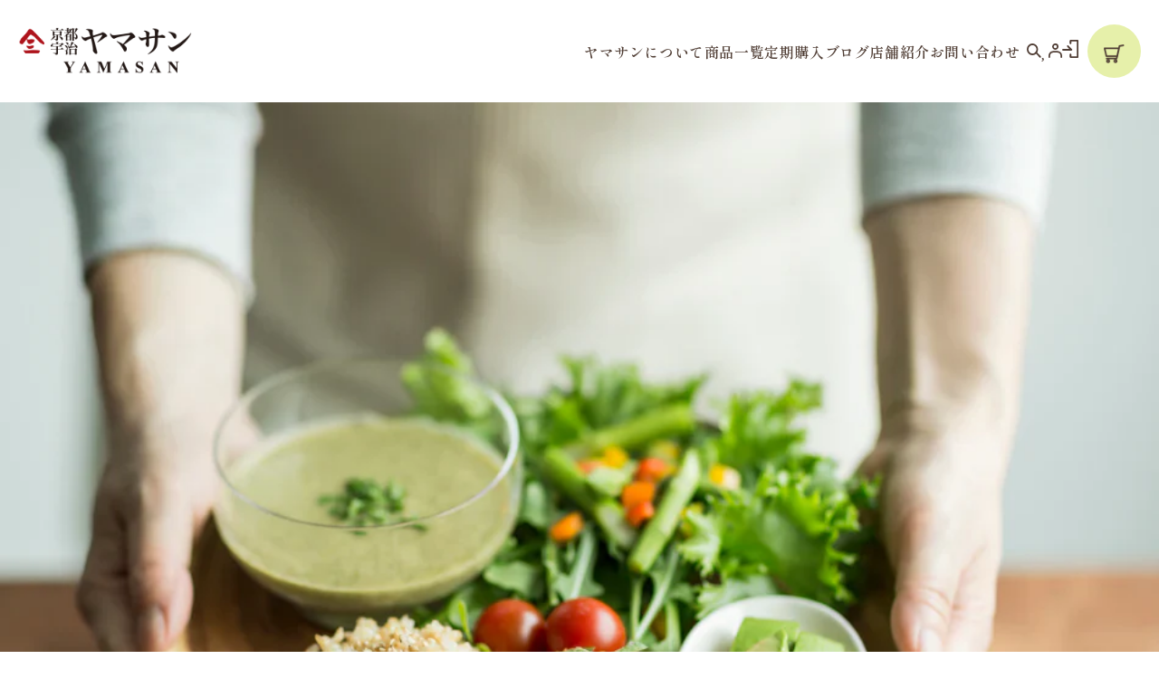

--- FILE ---
content_type: text/html; charset=utf-8
request_url: https://www.kyotoyamasan.jp/blogs/news/news01
body_size: 26604
content:
<!doctype html>
<html class="no-js" lang="ja">
  <head>
    <meta charset="utf-8">
    <meta http-equiv="X-UA-Compatible" content="IE=edge">
    <meta name="viewport" content="width=device-width,initial-scale=1">
    <meta name="theme-color" content="">
    <link rel="canonical" href="https://www.kyotoyamasan.jp/blogs/news/news01">
    <link rel="preconnect" href="https://cdn.shopify.com" crossorigin><link rel="icon" type="image/png" href="//www.kyotoyamasan.jp/cdn/shop/files/logo.jpg?crop=center&height=32&v=1682587882&width=32"><link rel="preconnect" href="https://fonts.shopifycdn.com" crossorigin><title>
      京都宇治ヤマサンサイトがリニューアルしました
 &ndash; 京都・宇治ヤマサン</title>

    
      <meta name="description" content="平素は格別のお引き立てを賜り誠にありがとうございます。株式会社ヤマサンはこの度ホームページならびにECサイトをリニューアルいたしました。今回のリニューアルでは皆さまに、より見やすく、また情報を分かりやすくお伝えできるホームページとなるように、デザインや構成を一新しました。これからも定期的なサイト運用を行い、皆様にご満足いただけるサイト作りを目指してまいります。今後とも株式会社ヤマサンをよろしくお願い申し上げます。（株）ヤマサン代表取締役社長　大秦哲兵">
    

    

<meta property="og:site_name" content="京都・宇治ヤマサン">
<meta property="og:url" content="https://www.kyotoyamasan.jp/blogs/news/news01">
<meta property="og:title" content="京都宇治ヤマサンサイトがリニューアルしました">
<meta property="og:type" content="article">
<meta property="og:description" content="平素は格別のお引き立てを賜り誠にありがとうございます。株式会社ヤマサンはこの度ホームページならびにECサイトをリニューアルいたしました。今回のリニューアルでは皆さまに、より見やすく、また情報を分かりやすくお伝えできるホームページとなるように、デザインや構成を一新しました。これからも定期的なサイト運用を行い、皆様にご満足いただけるサイト作りを目指してまいります。今後とも株式会社ヤマサンをよろしくお願い申し上げます。（株）ヤマサン代表取締役社長　大秦哲兵"><meta property="og:image" content="http://www.kyotoyamasan.jp/cdn/shop/articles/about01.webp?v=1687316974">
  <meta property="og:image:secure_url" content="https://www.kyotoyamasan.jp/cdn/shop/articles/about01.webp?v=1687316974">
  <meta property="og:image:width" content="950">
  <meta property="og:image:height" content="680"><meta name="twitter:card" content="summary_large_image">
<meta name="twitter:title" content="京都宇治ヤマサンサイトがリニューアルしました">
<meta name="twitter:description" content="平素は格別のお引き立てを賜り誠にありがとうございます。株式会社ヤマサンはこの度ホームページならびにECサイトをリニューアルいたしました。今回のリニューアルでは皆さまに、より見やすく、また情報を分かりやすくお伝えできるホームページとなるように、デザインや構成を一新しました。これからも定期的なサイト運用を行い、皆様にご満足いただけるサイト作りを目指してまいります。今後とも株式会社ヤマサンをよろしくお願い申し上げます。（株）ヤマサン代表取締役社長　大秦哲兵">


    <script src="//www.kyotoyamasan.jp/cdn/shop/t/2/assets/constants.js?v=165488195745554878101680490225" defer="defer"></script>
    <script src="//www.kyotoyamasan.jp/cdn/shop/t/2/assets/pubsub.js?v=2921868252632587581680490226" defer="defer"></script>
    <script src="//www.kyotoyamasan.jp/cdn/shop/t/2/assets/global.js?v=85297797553816670871680490226" defer="defer"></script>
    <script>window.performance && window.performance.mark && window.performance.mark('shopify.content_for_header.start');</script><meta id="shopify-digital-wallet" name="shopify-digital-wallet" content="/66745303351/digital_wallets/dialog">
<meta name="shopify-checkout-api-token" content="b18528f0175cf89559127c87053862f9">
<link rel="alternate" type="application/atom+xml" title="Feed" href="/blogs/news.atom" />
<script async="async" src="/checkouts/internal/preloads.js?locale=ja-JP"></script>
<link rel="preconnect" href="https://shop.app" crossorigin="anonymous">
<script async="async" src="https://shop.app/checkouts/internal/preloads.js?locale=ja-JP&shop_id=66745303351" crossorigin="anonymous"></script>
<script id="apple-pay-shop-capabilities" type="application/json">{"shopId":66745303351,"countryCode":"JP","currencyCode":"JPY","merchantCapabilities":["supports3DS"],"merchantId":"gid:\/\/shopify\/Shop\/66745303351","merchantName":"京都・宇治ヤマサン","requiredBillingContactFields":["postalAddress","email","phone"],"requiredShippingContactFields":["postalAddress","email","phone"],"shippingType":"shipping","supportedNetworks":["visa","masterCard","amex","jcb","discover"],"total":{"type":"pending","label":"京都・宇治ヤマサン","amount":"1.00"},"shopifyPaymentsEnabled":true,"supportsSubscriptions":true}</script>
<script id="shopify-features" type="application/json">{"accessToken":"b18528f0175cf89559127c87053862f9","betas":["rich-media-storefront-analytics"],"domain":"www.kyotoyamasan.jp","predictiveSearch":false,"shopId":66745303351,"locale":"ja"}</script>
<script>var Shopify = Shopify || {};
Shopify.shop = "kyotoyamasan.myshopify.com";
Shopify.locale = "ja";
Shopify.currency = {"active":"JPY","rate":"1.0"};
Shopify.country = "JP";
Shopify.theme = {"name":"yamasan\/main","id":147441058103,"schema_name":"Dawn","schema_version":"8.0.1","theme_store_id":null,"role":"main"};
Shopify.theme.handle = "null";
Shopify.theme.style = {"id":null,"handle":null};
Shopify.cdnHost = "www.kyotoyamasan.jp/cdn";
Shopify.routes = Shopify.routes || {};
Shopify.routes.root = "/";</script>
<script type="module">!function(o){(o.Shopify=o.Shopify||{}).modules=!0}(window);</script>
<script>!function(o){function n(){var o=[];function n(){o.push(Array.prototype.slice.apply(arguments))}return n.q=o,n}var t=o.Shopify=o.Shopify||{};t.loadFeatures=n(),t.autoloadFeatures=n()}(window);</script>
<script>
  window.ShopifyPay = window.ShopifyPay || {};
  window.ShopifyPay.apiHost = "shop.app\/pay";
  window.ShopifyPay.redirectState = null;
</script>
<script id="shop-js-analytics" type="application/json">{"pageType":"article"}</script>
<script defer="defer" async type="module" src="//www.kyotoyamasan.jp/cdn/shopifycloud/shop-js/modules/v2/client.init-shop-cart-sync_0MstufBG.ja.esm.js"></script>
<script defer="defer" async type="module" src="//www.kyotoyamasan.jp/cdn/shopifycloud/shop-js/modules/v2/chunk.common_jll-23Z1.esm.js"></script>
<script defer="defer" async type="module" src="//www.kyotoyamasan.jp/cdn/shopifycloud/shop-js/modules/v2/chunk.modal_HXih6-AF.esm.js"></script>
<script type="module">
  await import("//www.kyotoyamasan.jp/cdn/shopifycloud/shop-js/modules/v2/client.init-shop-cart-sync_0MstufBG.ja.esm.js");
await import("//www.kyotoyamasan.jp/cdn/shopifycloud/shop-js/modules/v2/chunk.common_jll-23Z1.esm.js");
await import("//www.kyotoyamasan.jp/cdn/shopifycloud/shop-js/modules/v2/chunk.modal_HXih6-AF.esm.js");

  window.Shopify.SignInWithShop?.initShopCartSync?.({"fedCMEnabled":true,"windoidEnabled":true});

</script>
<script>
  window.Shopify = window.Shopify || {};
  if (!window.Shopify.featureAssets) window.Shopify.featureAssets = {};
  window.Shopify.featureAssets['shop-js'] = {"shop-cart-sync":["modules/v2/client.shop-cart-sync_DN7iwvRY.ja.esm.js","modules/v2/chunk.common_jll-23Z1.esm.js","modules/v2/chunk.modal_HXih6-AF.esm.js"],"init-fed-cm":["modules/v2/client.init-fed-cm_DmZOWWut.ja.esm.js","modules/v2/chunk.common_jll-23Z1.esm.js","modules/v2/chunk.modal_HXih6-AF.esm.js"],"shop-cash-offers":["modules/v2/client.shop-cash-offers_HFfvn_Gz.ja.esm.js","modules/v2/chunk.common_jll-23Z1.esm.js","modules/v2/chunk.modal_HXih6-AF.esm.js"],"shop-login-button":["modules/v2/client.shop-login-button_BVN3pvk0.ja.esm.js","modules/v2/chunk.common_jll-23Z1.esm.js","modules/v2/chunk.modal_HXih6-AF.esm.js"],"pay-button":["modules/v2/client.pay-button_CyS_4GVi.ja.esm.js","modules/v2/chunk.common_jll-23Z1.esm.js","modules/v2/chunk.modal_HXih6-AF.esm.js"],"shop-button":["modules/v2/client.shop-button_zh22db91.ja.esm.js","modules/v2/chunk.common_jll-23Z1.esm.js","modules/v2/chunk.modal_HXih6-AF.esm.js"],"avatar":["modules/v2/client.avatar_BTnouDA3.ja.esm.js"],"init-windoid":["modules/v2/client.init-windoid_BlVJIuJ5.ja.esm.js","modules/v2/chunk.common_jll-23Z1.esm.js","modules/v2/chunk.modal_HXih6-AF.esm.js"],"init-shop-for-new-customer-accounts":["modules/v2/client.init-shop-for-new-customer-accounts_BqzwtUK7.ja.esm.js","modules/v2/client.shop-login-button_BVN3pvk0.ja.esm.js","modules/v2/chunk.common_jll-23Z1.esm.js","modules/v2/chunk.modal_HXih6-AF.esm.js"],"init-shop-email-lookup-coordinator":["modules/v2/client.init-shop-email-lookup-coordinator_DKDv3hKi.ja.esm.js","modules/v2/chunk.common_jll-23Z1.esm.js","modules/v2/chunk.modal_HXih6-AF.esm.js"],"init-shop-cart-sync":["modules/v2/client.init-shop-cart-sync_0MstufBG.ja.esm.js","modules/v2/chunk.common_jll-23Z1.esm.js","modules/v2/chunk.modal_HXih6-AF.esm.js"],"shop-toast-manager":["modules/v2/client.shop-toast-manager_BkVvTGW3.ja.esm.js","modules/v2/chunk.common_jll-23Z1.esm.js","modules/v2/chunk.modal_HXih6-AF.esm.js"],"init-customer-accounts":["modules/v2/client.init-customer-accounts_CZbUHFPX.ja.esm.js","modules/v2/client.shop-login-button_BVN3pvk0.ja.esm.js","modules/v2/chunk.common_jll-23Z1.esm.js","modules/v2/chunk.modal_HXih6-AF.esm.js"],"init-customer-accounts-sign-up":["modules/v2/client.init-customer-accounts-sign-up_C0QA8nCd.ja.esm.js","modules/v2/client.shop-login-button_BVN3pvk0.ja.esm.js","modules/v2/chunk.common_jll-23Z1.esm.js","modules/v2/chunk.modal_HXih6-AF.esm.js"],"shop-follow-button":["modules/v2/client.shop-follow-button_CSkbpFfm.ja.esm.js","modules/v2/chunk.common_jll-23Z1.esm.js","modules/v2/chunk.modal_HXih6-AF.esm.js"],"checkout-modal":["modules/v2/client.checkout-modal_rYdHFJTE.ja.esm.js","modules/v2/chunk.common_jll-23Z1.esm.js","modules/v2/chunk.modal_HXih6-AF.esm.js"],"shop-login":["modules/v2/client.shop-login_DeXIozZF.ja.esm.js","modules/v2/chunk.common_jll-23Z1.esm.js","modules/v2/chunk.modal_HXih6-AF.esm.js"],"lead-capture":["modules/v2/client.lead-capture_DGEoeVgo.ja.esm.js","modules/v2/chunk.common_jll-23Z1.esm.js","modules/v2/chunk.modal_HXih6-AF.esm.js"],"payment-terms":["modules/v2/client.payment-terms_BXPcfuME.ja.esm.js","modules/v2/chunk.common_jll-23Z1.esm.js","modules/v2/chunk.modal_HXih6-AF.esm.js"]};
</script>
<script>(function() {
  var isLoaded = false;
  function asyncLoad() {
    if (isLoaded) return;
    isLoaded = true;
    var urls = ["https:\/\/delivery-date-and-time-picker.amp.tokyo\/script_tags\/cart_attributes.js?shop=kyotoyamasan.myshopify.com","https:\/\/dokopoi-js.s3.ap-northeast-1.amazonaws.com\/dokopoi-cart_v2.js?shop=kyotoyamasan.myshopify.com","https:\/\/subscription-script2-pr.firebaseapp.com\/script.js?shop=kyotoyamasan.myshopify.com","https:\/\/cdn.nfcube.com\/instafeed-ceec3573999d1b3b8bbc12017a3d9a08.js?shop=kyotoyamasan.myshopify.com"];
    for (var i = 0; i < urls.length; i++) {
      var s = document.createElement('script');
      s.type = 'text/javascript';
      s.async = true;
      s.src = urls[i];
      var x = document.getElementsByTagName('script')[0];
      x.parentNode.insertBefore(s, x);
    }
  };
  if(window.attachEvent) {
    window.attachEvent('onload', asyncLoad);
  } else {
    window.addEventListener('load', asyncLoad, false);
  }
})();</script>
<script id="__st">var __st={"a":66745303351,"offset":32400,"reqid":"47d2e3f5-26c9-4337-a381-492207651584-1769032651","pageurl":"www.kyotoyamasan.jp\/blogs\/news\/news01","s":"articles-605078421815","u":"2f7f545d698c","p":"article","rtyp":"article","rid":605078421815};</script>
<script>window.ShopifyPaypalV4VisibilityTracking = true;</script>
<script id="captcha-bootstrap">!function(){'use strict';const t='contact',e='account',n='new_comment',o=[[t,t],['blogs',n],['comments',n],[t,'customer']],c=[[e,'customer_login'],[e,'guest_login'],[e,'recover_customer_password'],[e,'create_customer']],r=t=>t.map((([t,e])=>`form[action*='/${t}']:not([data-nocaptcha='true']) input[name='form_type'][value='${e}']`)).join(','),a=t=>()=>t?[...document.querySelectorAll(t)].map((t=>t.form)):[];function s(){const t=[...o],e=r(t);return a(e)}const i='password',u='form_key',d=['recaptcha-v3-token','g-recaptcha-response','h-captcha-response',i],f=()=>{try{return window.sessionStorage}catch{return}},m='__shopify_v',_=t=>t.elements[u];function p(t,e,n=!1){try{const o=window.sessionStorage,c=JSON.parse(o.getItem(e)),{data:r}=function(t){const{data:e,action:n}=t;return t[m]||n?{data:e,action:n}:{data:t,action:n}}(c);for(const[e,n]of Object.entries(r))t.elements[e]&&(t.elements[e].value=n);n&&o.removeItem(e)}catch(o){console.error('form repopulation failed',{error:o})}}const l='form_type',E='cptcha';function T(t){t.dataset[E]=!0}const w=window,h=w.document,L='Shopify',v='ce_forms',y='captcha';let A=!1;((t,e)=>{const n=(g='f06e6c50-85a8-45c8-87d0-21a2b65856fe',I='https://cdn.shopify.com/shopifycloud/storefront-forms-hcaptcha/ce_storefront_forms_captcha_hcaptcha.v1.5.2.iife.js',D={infoText:'hCaptchaによる保護',privacyText:'プライバシー',termsText:'利用規約'},(t,e,n)=>{const o=w[L][v],c=o.bindForm;if(c)return c(t,g,e,D).then(n);var r;o.q.push([[t,g,e,D],n]),r=I,A||(h.body.append(Object.assign(h.createElement('script'),{id:'captcha-provider',async:!0,src:r})),A=!0)});var g,I,D;w[L]=w[L]||{},w[L][v]=w[L][v]||{},w[L][v].q=[],w[L][y]=w[L][y]||{},w[L][y].protect=function(t,e){n(t,void 0,e),T(t)},Object.freeze(w[L][y]),function(t,e,n,w,h,L){const[v,y,A,g]=function(t,e,n){const i=e?o:[],u=t?c:[],d=[...i,...u],f=r(d),m=r(i),_=r(d.filter((([t,e])=>n.includes(e))));return[a(f),a(m),a(_),s()]}(w,h,L),I=t=>{const e=t.target;return e instanceof HTMLFormElement?e:e&&e.form},D=t=>v().includes(t);t.addEventListener('submit',(t=>{const e=I(t);if(!e)return;const n=D(e)&&!e.dataset.hcaptchaBound&&!e.dataset.recaptchaBound,o=_(e),c=g().includes(e)&&(!o||!o.value);(n||c)&&t.preventDefault(),c&&!n&&(function(t){try{if(!f())return;!function(t){const e=f();if(!e)return;const n=_(t);if(!n)return;const o=n.value;o&&e.removeItem(o)}(t);const e=Array.from(Array(32),(()=>Math.random().toString(36)[2])).join('');!function(t,e){_(t)||t.append(Object.assign(document.createElement('input'),{type:'hidden',name:u})),t.elements[u].value=e}(t,e),function(t,e){const n=f();if(!n)return;const o=[...t.querySelectorAll(`input[type='${i}']`)].map((({name:t})=>t)),c=[...d,...o],r={};for(const[a,s]of new FormData(t).entries())c.includes(a)||(r[a]=s);n.setItem(e,JSON.stringify({[m]:1,action:t.action,data:r}))}(t,e)}catch(e){console.error('failed to persist form',e)}}(e),e.submit())}));const S=(t,e)=>{t&&!t.dataset[E]&&(n(t,e.some((e=>e===t))),T(t))};for(const o of['focusin','change'])t.addEventListener(o,(t=>{const e=I(t);D(e)&&S(e,y())}));const B=e.get('form_key'),M=e.get(l),P=B&&M;t.addEventListener('DOMContentLoaded',(()=>{const t=y();if(P)for(const e of t)e.elements[l].value===M&&p(e,B);[...new Set([...A(),...v().filter((t=>'true'===t.dataset.shopifyCaptcha))])].forEach((e=>S(e,t)))}))}(h,new URLSearchParams(w.location.search),n,t,e,['guest_login'])})(!0,!0)}();</script>
<script integrity="sha256-4kQ18oKyAcykRKYeNunJcIwy7WH5gtpwJnB7kiuLZ1E=" data-source-attribution="shopify.loadfeatures" defer="defer" src="//www.kyotoyamasan.jp/cdn/shopifycloud/storefront/assets/storefront/load_feature-a0a9edcb.js" crossorigin="anonymous"></script>
<script crossorigin="anonymous" defer="defer" src="//www.kyotoyamasan.jp/cdn/shopifycloud/storefront/assets/shopify_pay/storefront-65b4c6d7.js?v=20250812"></script>
<script data-source-attribution="shopify.dynamic_checkout.dynamic.init">var Shopify=Shopify||{};Shopify.PaymentButton=Shopify.PaymentButton||{isStorefrontPortableWallets:!0,init:function(){window.Shopify.PaymentButton.init=function(){};var t=document.createElement("script");t.src="https://www.kyotoyamasan.jp/cdn/shopifycloud/portable-wallets/latest/portable-wallets.ja.js",t.type="module",document.head.appendChild(t)}};
</script>
<script data-source-attribution="shopify.dynamic_checkout.buyer_consent">
  function portableWalletsHideBuyerConsent(e){var t=document.getElementById("shopify-buyer-consent"),n=document.getElementById("shopify-subscription-policy-button");t&&n&&(t.classList.add("hidden"),t.setAttribute("aria-hidden","true"),n.removeEventListener("click",e))}function portableWalletsShowBuyerConsent(e){var t=document.getElementById("shopify-buyer-consent"),n=document.getElementById("shopify-subscription-policy-button");t&&n&&(t.classList.remove("hidden"),t.removeAttribute("aria-hidden"),n.addEventListener("click",e))}window.Shopify?.PaymentButton&&(window.Shopify.PaymentButton.hideBuyerConsent=portableWalletsHideBuyerConsent,window.Shopify.PaymentButton.showBuyerConsent=portableWalletsShowBuyerConsent);
</script>
<script data-source-attribution="shopify.dynamic_checkout.cart.bootstrap">document.addEventListener("DOMContentLoaded",(function(){function t(){return document.querySelector("shopify-accelerated-checkout-cart, shopify-accelerated-checkout")}if(t())Shopify.PaymentButton.init();else{new MutationObserver((function(e,n){t()&&(Shopify.PaymentButton.init(),n.disconnect())})).observe(document.body,{childList:!0,subtree:!0})}}));
</script>
<link id="shopify-accelerated-checkout-styles" rel="stylesheet" media="screen" href="https://www.kyotoyamasan.jp/cdn/shopifycloud/portable-wallets/latest/accelerated-checkout-backwards-compat.css" crossorigin="anonymous">
<style id="shopify-accelerated-checkout-cart">
        #shopify-buyer-consent {
  margin-top: 1em;
  display: inline-block;
  width: 100%;
}

#shopify-buyer-consent.hidden {
  display: none;
}

#shopify-subscription-policy-button {
  background: none;
  border: none;
  padding: 0;
  text-decoration: underline;
  font-size: inherit;
  cursor: pointer;
}

#shopify-subscription-policy-button::before {
  box-shadow: none;
}

      </style>
<script id="sections-script" data-sections="header" defer="defer" src="//www.kyotoyamasan.jp/cdn/shop/t/2/compiled_assets/scripts.js?v=3651"></script>
<script>window.performance && window.performance.mark && window.performance.mark('shopify.content_for_header.end');</script>


    <style data-shopify>
      @font-face {
  font-family: Assistant;
  font-weight: 400;
  font-style: normal;
  font-display: swap;
  src: url("//www.kyotoyamasan.jp/cdn/fonts/assistant/assistant_n4.9120912a469cad1cc292572851508ca49d12e768.woff2") format("woff2"),
       url("//www.kyotoyamasan.jp/cdn/fonts/assistant/assistant_n4.6e9875ce64e0fefcd3f4446b7ec9036b3ddd2985.woff") format("woff");
}

      @font-face {
  font-family: Assistant;
  font-weight: 700;
  font-style: normal;
  font-display: swap;
  src: url("//www.kyotoyamasan.jp/cdn/fonts/assistant/assistant_n7.bf44452348ec8b8efa3aa3068825305886b1c83c.woff2") format("woff2"),
       url("//www.kyotoyamasan.jp/cdn/fonts/assistant/assistant_n7.0c887fee83f6b3bda822f1150b912c72da0f7b64.woff") format("woff");
}

      
      
      @font-face {
  font-family: Assistant;
  font-weight: 400;
  font-style: normal;
  font-display: swap;
  src: url("//www.kyotoyamasan.jp/cdn/fonts/assistant/assistant_n4.9120912a469cad1cc292572851508ca49d12e768.woff2") format("woff2"),
       url("//www.kyotoyamasan.jp/cdn/fonts/assistant/assistant_n4.6e9875ce64e0fefcd3f4446b7ec9036b3ddd2985.woff") format("woff");
}


      :root {
        --font-body-family: Assistant, sans-serif;
        --font-body-style: normal;
        --font-body-weight: 400;
        --font-body-weight-bold: 700;

        --font-heading-family: Assistant, sans-serif;
        --font-heading-style: normal;
        --font-heading-weight: 400;

        --font-body-scale: 1.0;
        --font-heading-scale: 1.0;

        --color-base-text: 18, 18, 18;
        --color-shadow: 18, 18, 18;
        --color-base-background-1: 255, 255, 255;
        --color-base-background-2: 243, 243, 243;
        --color-base-solid-button-labels: 255, 255, 255;
        --color-base-outline-button-labels: 18, 18, 18;
        --color-base-accent-1: 18, 18, 18;
        --color-base-accent-2: 51, 79, 180;
        --payment-terms-background-color: #ffffff;

        --gradient-base-background-1: #ffffff;
        --gradient-base-background-2: #f3f3f3;
        --gradient-base-accent-1: #121212;
        --gradient-base-accent-2: #334fb4;

        --media-padding: px;
        --media-border-opacity: 0.05;
        --media-border-width: 1px;
        --media-radius: 0px;
        --media-shadow-opacity: 0.0;
        --media-shadow-horizontal-offset: 0px;
        --media-shadow-vertical-offset: 4px;
        --media-shadow-blur-radius: 5px;
        --media-shadow-visible: 0;

        --page-width: 120rem;
        --page-width-margin: 0rem;

        --product-card-image-padding: 0.0rem;
        --product-card-corner-radius: 0.0rem;
        --product-card-text-alignment: left;
        --product-card-border-width: 0.0rem;
        --product-card-border-opacity: 0.1;
        --product-card-shadow-opacity: 0.0;
        --product-card-shadow-visible: 0;
        --product-card-shadow-horizontal-offset: 0.0rem;
        --product-card-shadow-vertical-offset: 0.4rem;
        --product-card-shadow-blur-radius: 0.5rem;

        --collection-card-image-padding: 0.0rem;
        --collection-card-corner-radius: 0.0rem;
        --collection-card-text-alignment: left;
        --collection-card-border-width: 0.0rem;
        --collection-card-border-opacity: 0.1;
        --collection-card-shadow-opacity: 0.0;
        --collection-card-shadow-visible: 0;
        --collection-card-shadow-horizontal-offset: 0.0rem;
        --collection-card-shadow-vertical-offset: 0.4rem;
        --collection-card-shadow-blur-radius: 0.5rem;

        --blog-card-image-padding: 0.0rem;
        --blog-card-corner-radius: 0.0rem;
        --blog-card-text-alignment: left;
        --blog-card-border-width: 0.0rem;
        --blog-card-border-opacity: 0.1;
        --blog-card-shadow-opacity: 0.0;
        --blog-card-shadow-visible: 0;
        --blog-card-shadow-horizontal-offset: 0.0rem;
        --blog-card-shadow-vertical-offset: 0.4rem;
        --blog-card-shadow-blur-radius: 0.5rem;

        --badge-corner-radius: 4.0rem;

        --popup-border-width: 1px;
        --popup-border-opacity: 0.1;
        --popup-corner-radius: 0px;
        --popup-shadow-opacity: 0.0;
        --popup-shadow-horizontal-offset: 0px;
        --popup-shadow-vertical-offset: 4px;
        --popup-shadow-blur-radius: 5px;

        --drawer-border-width: 1px;
        --drawer-border-opacity: 0.1;
        --drawer-shadow-opacity: 0.0;
        --drawer-shadow-horizontal-offset: 0px;
        --drawer-shadow-vertical-offset: 4px;
        --drawer-shadow-blur-radius: 5px;

        --spacing-sections-desktop: 0px;
        --spacing-sections-mobile: 0px;

        --grid-desktop-vertical-spacing: 8px;
        --grid-desktop-horizontal-spacing: 8px;
        --grid-mobile-vertical-spacing: 4px;
        --grid-mobile-horizontal-spacing: 4px;

        --text-boxes-border-opacity: 0.1;
        --text-boxes-border-width: 0px;
        --text-boxes-radius: 0px;
        --text-boxes-shadow-opacity: 0.0;
        --text-boxes-shadow-visible: 0;
        --text-boxes-shadow-horizontal-offset: 0px;
        --text-boxes-shadow-vertical-offset: 4px;
        --text-boxes-shadow-blur-radius: 5px;

        --buttons-radius: 0px;
        --buttons-radius-outset: 0px;
        --buttons-border-width: 1px;
        --buttons-border-opacity: 1.0;
        --buttons-shadow-opacity: 0.0;
        --buttons-shadow-visible: 0;
        --buttons-shadow-horizontal-offset: 0px;
        --buttons-shadow-vertical-offset: 4px;
        --buttons-shadow-blur-radius: 5px;
        --buttons-border-offset: 0px;

        --inputs-radius: 0px;
        --inputs-border-width: 1px;
        --inputs-border-opacity: 0.55;
        --inputs-shadow-opacity: 0.0;
        --inputs-shadow-horizontal-offset: 0px;
        --inputs-margin-offset: 0px;
        --inputs-shadow-vertical-offset: 4px;
        --inputs-shadow-blur-radius: 5px;
        --inputs-radius-outset: 0px;

        --variant-pills-radius: 40px;
        --variant-pills-border-width: 1px;
        --variant-pills-border-opacity: 0.55;
        --variant-pills-shadow-opacity: 0.0;
        --variant-pills-shadow-horizontal-offset: 0px;
        --variant-pills-shadow-vertical-offset: 4px;
        --variant-pills-shadow-blur-radius: 5px;
      }

      *,
      *::before,
      *::after {
        box-sizing: inherit;
      }

      html {
        box-sizing: border-box;
        font-size: calc(var(--font-body-scale) * 62.5%);
        height: 100%;
      }

      body {
        display: grid;
        grid-template-rows: auto auto 1fr auto;
        grid-template-columns: 100%;
        min-height: 100%;
        margin: 0;
        font-size: 1.5rem;
        letter-spacing: 0.06rem;
        line-height: calc(1 + 0.8 / var(--font-body-scale));
        font-family: var(--font-body-family);
        font-style: var(--font-body-style);
        font-weight: var(--font-body-weight);
      }

      @media screen and (min-width: 750px) {
        body {
          font-size: 1.6rem;
        }
      }
    </style>

    <link href="//www.kyotoyamasan.jp/cdn/shop/t/2/assets/base.css?v=831047894957930821680490227" rel="stylesheet" type="text/css" media="all" />
<!-- fontawesome -->
      <link href="//www.kyotoyamasan.jp/cdn/shop/t/2/assets/all.min.css?v=14927400134346805651680490227" rel="stylesheet" type="text/css" media="all" />
	<!-- swiper -->
	<link rel="stylesheet" href="https://cdn.jsdelivr.net/npm/swiper@9/swiper-bundle.min.css"/>
  <link href="//www.kyotoyamasan.jp/cdn/shop/t/2/assets/reset.css?v=50212947364254037941680490225" rel="stylesheet" type="text/css" media="all" />
  <link href="//www.kyotoyamasan.jp/cdn/shop/t/2/assets/index.css?v=99259530102741776481685948781" rel="stylesheet" type="text/css" media="all" />
  <link href="//www.kyotoyamasan.jp/cdn/shop/t/2/assets/main.css?v=31603866128270138471686048307" rel="stylesheet" type="text/css" media="all" />
  <link href="//www.kyotoyamasan.jp/cdn/shop/t/2/assets/lower.css?v=45811015291534878821746612104" rel="stylesheet" type="text/css" media="all" />
<link rel="preload" as="font" href="//www.kyotoyamasan.jp/cdn/fonts/assistant/assistant_n4.9120912a469cad1cc292572851508ca49d12e768.woff2" type="font/woff2" crossorigin><link rel="preload" as="font" href="//www.kyotoyamasan.jp/cdn/fonts/assistant/assistant_n4.9120912a469cad1cc292572851508ca49d12e768.woff2" type="font/woff2" crossorigin><link rel="stylesheet" href="//www.kyotoyamasan.jp/cdn/shop/t/2/assets/component-predictive-search.css?v=85913294783299393391680490227" media="print" onload="this.media='all'"><script>document.documentElement.className = document.documentElement.className.replace('no-js', 'js');
    if (Shopify.designMode) {
      document.documentElement.classList.add('shopify-design-mode');
    }
    </script>

    <!-- Hotjar Tracking Code for https://www.kyotoyamasan.jp/ -->
<script>
    (function(h,o,t,j,a,r){
        h.hj=h.hj||function(){(h.hj.q=h.hj.q||[]).push(arguments)};
        h._hjSettings={hjid:6427577,hjsv:6};
        a=o.getElementsByTagName('head')[0];
        r=o.createElement('script');r.async=1;
        r.src=t+h._hjSettings.hjid+j+h._hjSettings.hjsv;
        a.appendChild(r);
    })(window,document,'https://static.hotjar.com/c/hotjar-','.js?sv=');
</script>
  <link href="https://monorail-edge.shopifysvc.com" rel="dns-prefetch">
<script>(function(){if ("sendBeacon" in navigator && "performance" in window) {try {var session_token_from_headers = performance.getEntriesByType('navigation')[0].serverTiming.find(x => x.name == '_s').description;} catch {var session_token_from_headers = undefined;}var session_cookie_matches = document.cookie.match(/_shopify_s=([^;]*)/);var session_token_from_cookie = session_cookie_matches && session_cookie_matches.length === 2 ? session_cookie_matches[1] : "";var session_token = session_token_from_headers || session_token_from_cookie || "";function handle_abandonment_event(e) {var entries = performance.getEntries().filter(function(entry) {return /monorail-edge.shopifysvc.com/.test(entry.name);});if (!window.abandonment_tracked && entries.length === 0) {window.abandonment_tracked = true;var currentMs = Date.now();var navigation_start = performance.timing.navigationStart;var payload = {shop_id: 66745303351,url: window.location.href,navigation_start,duration: currentMs - navigation_start,session_token,page_type: "article"};window.navigator.sendBeacon("https://monorail-edge.shopifysvc.com/v1/produce", JSON.stringify({schema_id: "online_store_buyer_site_abandonment/1.1",payload: payload,metadata: {event_created_at_ms: currentMs,event_sent_at_ms: currentMs}}));}}window.addEventListener('pagehide', handle_abandonment_event);}}());</script>
<script id="web-pixels-manager-setup">(function e(e,d,r,n,o){if(void 0===o&&(o={}),!Boolean(null===(a=null===(i=window.Shopify)||void 0===i?void 0:i.analytics)||void 0===a?void 0:a.replayQueue)){var i,a;window.Shopify=window.Shopify||{};var t=window.Shopify;t.analytics=t.analytics||{};var s=t.analytics;s.replayQueue=[],s.publish=function(e,d,r){return s.replayQueue.push([e,d,r]),!0};try{self.performance.mark("wpm:start")}catch(e){}var l=function(){var e={modern:/Edge?\/(1{2}[4-9]|1[2-9]\d|[2-9]\d{2}|\d{4,})\.\d+(\.\d+|)|Firefox\/(1{2}[4-9]|1[2-9]\d|[2-9]\d{2}|\d{4,})\.\d+(\.\d+|)|Chrom(ium|e)\/(9{2}|\d{3,})\.\d+(\.\d+|)|(Maci|X1{2}).+ Version\/(15\.\d+|(1[6-9]|[2-9]\d|\d{3,})\.\d+)([,.]\d+|)( \(\w+\)|)( Mobile\/\w+|) Safari\/|Chrome.+OPR\/(9{2}|\d{3,})\.\d+\.\d+|(CPU[ +]OS|iPhone[ +]OS|CPU[ +]iPhone|CPU IPhone OS|CPU iPad OS)[ +]+(15[._]\d+|(1[6-9]|[2-9]\d|\d{3,})[._]\d+)([._]\d+|)|Android:?[ /-](13[3-9]|1[4-9]\d|[2-9]\d{2}|\d{4,})(\.\d+|)(\.\d+|)|Android.+Firefox\/(13[5-9]|1[4-9]\d|[2-9]\d{2}|\d{4,})\.\d+(\.\d+|)|Android.+Chrom(ium|e)\/(13[3-9]|1[4-9]\d|[2-9]\d{2}|\d{4,})\.\d+(\.\d+|)|SamsungBrowser\/([2-9]\d|\d{3,})\.\d+/,legacy:/Edge?\/(1[6-9]|[2-9]\d|\d{3,})\.\d+(\.\d+|)|Firefox\/(5[4-9]|[6-9]\d|\d{3,})\.\d+(\.\d+|)|Chrom(ium|e)\/(5[1-9]|[6-9]\d|\d{3,})\.\d+(\.\d+|)([\d.]+$|.*Safari\/(?![\d.]+ Edge\/[\d.]+$))|(Maci|X1{2}).+ Version\/(10\.\d+|(1[1-9]|[2-9]\d|\d{3,})\.\d+)([,.]\d+|)( \(\w+\)|)( Mobile\/\w+|) Safari\/|Chrome.+OPR\/(3[89]|[4-9]\d|\d{3,})\.\d+\.\d+|(CPU[ +]OS|iPhone[ +]OS|CPU[ +]iPhone|CPU IPhone OS|CPU iPad OS)[ +]+(10[._]\d+|(1[1-9]|[2-9]\d|\d{3,})[._]\d+)([._]\d+|)|Android:?[ /-](13[3-9]|1[4-9]\d|[2-9]\d{2}|\d{4,})(\.\d+|)(\.\d+|)|Mobile Safari.+OPR\/([89]\d|\d{3,})\.\d+\.\d+|Android.+Firefox\/(13[5-9]|1[4-9]\d|[2-9]\d{2}|\d{4,})\.\d+(\.\d+|)|Android.+Chrom(ium|e)\/(13[3-9]|1[4-9]\d|[2-9]\d{2}|\d{4,})\.\d+(\.\d+|)|Android.+(UC? ?Browser|UCWEB|U3)[ /]?(15\.([5-9]|\d{2,})|(1[6-9]|[2-9]\d|\d{3,})\.\d+)\.\d+|SamsungBrowser\/(5\.\d+|([6-9]|\d{2,})\.\d+)|Android.+MQ{2}Browser\/(14(\.(9|\d{2,})|)|(1[5-9]|[2-9]\d|\d{3,})(\.\d+|))(\.\d+|)|K[Aa][Ii]OS\/(3\.\d+|([4-9]|\d{2,})\.\d+)(\.\d+|)/},d=e.modern,r=e.legacy,n=navigator.userAgent;return n.match(d)?"modern":n.match(r)?"legacy":"unknown"}(),u="modern"===l?"modern":"legacy",c=(null!=n?n:{modern:"",legacy:""})[u],f=function(e){return[e.baseUrl,"/wpm","/b",e.hashVersion,"modern"===e.buildTarget?"m":"l",".js"].join("")}({baseUrl:d,hashVersion:r,buildTarget:u}),m=function(e){var d=e.version,r=e.bundleTarget,n=e.surface,o=e.pageUrl,i=e.monorailEndpoint;return{emit:function(e){var a=e.status,t=e.errorMsg,s=(new Date).getTime(),l=JSON.stringify({metadata:{event_sent_at_ms:s},events:[{schema_id:"web_pixels_manager_load/3.1",payload:{version:d,bundle_target:r,page_url:o,status:a,surface:n,error_msg:t},metadata:{event_created_at_ms:s}}]});if(!i)return console&&console.warn&&console.warn("[Web Pixels Manager] No Monorail endpoint provided, skipping logging."),!1;try{return self.navigator.sendBeacon.bind(self.navigator)(i,l)}catch(e){}var u=new XMLHttpRequest;try{return u.open("POST",i,!0),u.setRequestHeader("Content-Type","text/plain"),u.send(l),!0}catch(e){return console&&console.warn&&console.warn("[Web Pixels Manager] Got an unhandled error while logging to Monorail."),!1}}}}({version:r,bundleTarget:l,surface:e.surface,pageUrl:self.location.href,monorailEndpoint:e.monorailEndpoint});try{o.browserTarget=l,function(e){var d=e.src,r=e.async,n=void 0===r||r,o=e.onload,i=e.onerror,a=e.sri,t=e.scriptDataAttributes,s=void 0===t?{}:t,l=document.createElement("script"),u=document.querySelector("head"),c=document.querySelector("body");if(l.async=n,l.src=d,a&&(l.integrity=a,l.crossOrigin="anonymous"),s)for(var f in s)if(Object.prototype.hasOwnProperty.call(s,f))try{l.dataset[f]=s[f]}catch(e){}if(o&&l.addEventListener("load",o),i&&l.addEventListener("error",i),u)u.appendChild(l);else{if(!c)throw new Error("Did not find a head or body element to append the script");c.appendChild(l)}}({src:f,async:!0,onload:function(){if(!function(){var e,d;return Boolean(null===(d=null===(e=window.Shopify)||void 0===e?void 0:e.analytics)||void 0===d?void 0:d.initialized)}()){var d=window.webPixelsManager.init(e)||void 0;if(d){var r=window.Shopify.analytics;r.replayQueue.forEach((function(e){var r=e[0],n=e[1],o=e[2];d.publishCustomEvent(r,n,o)})),r.replayQueue=[],r.publish=d.publishCustomEvent,r.visitor=d.visitor,r.initialized=!0}}},onerror:function(){return m.emit({status:"failed",errorMsg:"".concat(f," has failed to load")})},sri:function(e){var d=/^sha384-[A-Za-z0-9+/=]+$/;return"string"==typeof e&&d.test(e)}(c)?c:"",scriptDataAttributes:o}),m.emit({status:"loading"})}catch(e){m.emit({status:"failed",errorMsg:(null==e?void 0:e.message)||"Unknown error"})}}})({shopId: 66745303351,storefrontBaseUrl: "https://www.kyotoyamasan.jp",extensionsBaseUrl: "https://extensions.shopifycdn.com/cdn/shopifycloud/web-pixels-manager",monorailEndpoint: "https://monorail-edge.shopifysvc.com/unstable/produce_batch",surface: "storefront-renderer",enabledBetaFlags: ["2dca8a86"],webPixelsConfigList: [{"id":"830505271","configuration":"{\"config\":\"{\\\"pixel_id\\\":\\\"G-GVMD8YLP6F\\\",\\\"gtag_events\\\":[{\\\"type\\\":\\\"purchase\\\",\\\"action_label\\\":\\\"G-GVMD8YLP6F\\\"},{\\\"type\\\":\\\"page_view\\\",\\\"action_label\\\":\\\"G-GVMD8YLP6F\\\"},{\\\"type\\\":\\\"view_item\\\",\\\"action_label\\\":\\\"G-GVMD8YLP6F\\\"},{\\\"type\\\":\\\"search\\\",\\\"action_label\\\":\\\"G-GVMD8YLP6F\\\"},{\\\"type\\\":\\\"add_to_cart\\\",\\\"action_label\\\":\\\"G-GVMD8YLP6F\\\"},{\\\"type\\\":\\\"begin_checkout\\\",\\\"action_label\\\":\\\"G-GVMD8YLP6F\\\"},{\\\"type\\\":\\\"add_payment_info\\\",\\\"action_label\\\":\\\"G-GVMD8YLP6F\\\"}],\\\"enable_monitoring_mode\\\":false}\"}","eventPayloadVersion":"v1","runtimeContext":"OPEN","scriptVersion":"b2a88bafab3e21179ed38636efcd8a93","type":"APP","apiClientId":1780363,"privacyPurposes":[],"dataSharingAdjustments":{"protectedCustomerApprovalScopes":["read_customer_address","read_customer_email","read_customer_name","read_customer_personal_data","read_customer_phone"]}},{"id":"shopify-app-pixel","configuration":"{}","eventPayloadVersion":"v1","runtimeContext":"STRICT","scriptVersion":"0450","apiClientId":"shopify-pixel","type":"APP","privacyPurposes":["ANALYTICS","MARKETING"]},{"id":"shopify-custom-pixel","eventPayloadVersion":"v1","runtimeContext":"LAX","scriptVersion":"0450","apiClientId":"shopify-pixel","type":"CUSTOM","privacyPurposes":["ANALYTICS","MARKETING"]}],isMerchantRequest: false,initData: {"shop":{"name":"京都・宇治ヤマサン","paymentSettings":{"currencyCode":"JPY"},"myshopifyDomain":"kyotoyamasan.myshopify.com","countryCode":"JP","storefrontUrl":"https:\/\/www.kyotoyamasan.jp"},"customer":null,"cart":null,"checkout":null,"productVariants":[],"purchasingCompany":null},},"https://www.kyotoyamasan.jp/cdn","fcfee988w5aeb613cpc8e4bc33m6693e112",{"modern":"","legacy":""},{"shopId":"66745303351","storefrontBaseUrl":"https:\/\/www.kyotoyamasan.jp","extensionBaseUrl":"https:\/\/extensions.shopifycdn.com\/cdn\/shopifycloud\/web-pixels-manager","surface":"storefront-renderer","enabledBetaFlags":"[\"2dca8a86\"]","isMerchantRequest":"false","hashVersion":"fcfee988w5aeb613cpc8e4bc33m6693e112","publish":"custom","events":"[[\"page_viewed\",{}]]"});</script><script>
  window.ShopifyAnalytics = window.ShopifyAnalytics || {};
  window.ShopifyAnalytics.meta = window.ShopifyAnalytics.meta || {};
  window.ShopifyAnalytics.meta.currency = 'JPY';
  var meta = {"page":{"pageType":"article","resourceType":"article","resourceId":605078421815,"requestId":"47d2e3f5-26c9-4337-a381-492207651584-1769032651"}};
  for (var attr in meta) {
    window.ShopifyAnalytics.meta[attr] = meta[attr];
  }
</script>
<script class="analytics">
  (function () {
    var customDocumentWrite = function(content) {
      var jquery = null;

      if (window.jQuery) {
        jquery = window.jQuery;
      } else if (window.Checkout && window.Checkout.$) {
        jquery = window.Checkout.$;
      }

      if (jquery) {
        jquery('body').append(content);
      }
    };

    var hasLoggedConversion = function(token) {
      if (token) {
        return document.cookie.indexOf('loggedConversion=' + token) !== -1;
      }
      return false;
    }

    var setCookieIfConversion = function(token) {
      if (token) {
        var twoMonthsFromNow = new Date(Date.now());
        twoMonthsFromNow.setMonth(twoMonthsFromNow.getMonth() + 2);

        document.cookie = 'loggedConversion=' + token + '; expires=' + twoMonthsFromNow;
      }
    }

    var trekkie = window.ShopifyAnalytics.lib = window.trekkie = window.trekkie || [];
    if (trekkie.integrations) {
      return;
    }
    trekkie.methods = [
      'identify',
      'page',
      'ready',
      'track',
      'trackForm',
      'trackLink'
    ];
    trekkie.factory = function(method) {
      return function() {
        var args = Array.prototype.slice.call(arguments);
        args.unshift(method);
        trekkie.push(args);
        return trekkie;
      };
    };
    for (var i = 0; i < trekkie.methods.length; i++) {
      var key = trekkie.methods[i];
      trekkie[key] = trekkie.factory(key);
    }
    trekkie.load = function(config) {
      trekkie.config = config || {};
      trekkie.config.initialDocumentCookie = document.cookie;
      var first = document.getElementsByTagName('script')[0];
      var script = document.createElement('script');
      script.type = 'text/javascript';
      script.onerror = function(e) {
        var scriptFallback = document.createElement('script');
        scriptFallback.type = 'text/javascript';
        scriptFallback.onerror = function(error) {
                var Monorail = {
      produce: function produce(monorailDomain, schemaId, payload) {
        var currentMs = new Date().getTime();
        var event = {
          schema_id: schemaId,
          payload: payload,
          metadata: {
            event_created_at_ms: currentMs,
            event_sent_at_ms: currentMs
          }
        };
        return Monorail.sendRequest("https://" + monorailDomain + "/v1/produce", JSON.stringify(event));
      },
      sendRequest: function sendRequest(endpointUrl, payload) {
        // Try the sendBeacon API
        if (window && window.navigator && typeof window.navigator.sendBeacon === 'function' && typeof window.Blob === 'function' && !Monorail.isIos12()) {
          var blobData = new window.Blob([payload], {
            type: 'text/plain'
          });

          if (window.navigator.sendBeacon(endpointUrl, blobData)) {
            return true;
          } // sendBeacon was not successful

        } // XHR beacon

        var xhr = new XMLHttpRequest();

        try {
          xhr.open('POST', endpointUrl);
          xhr.setRequestHeader('Content-Type', 'text/plain');
          xhr.send(payload);
        } catch (e) {
          console.log(e);
        }

        return false;
      },
      isIos12: function isIos12() {
        return window.navigator.userAgent.lastIndexOf('iPhone; CPU iPhone OS 12_') !== -1 || window.navigator.userAgent.lastIndexOf('iPad; CPU OS 12_') !== -1;
      }
    };
    Monorail.produce('monorail-edge.shopifysvc.com',
      'trekkie_storefront_load_errors/1.1',
      {shop_id: 66745303351,
      theme_id: 147441058103,
      app_name: "storefront",
      context_url: window.location.href,
      source_url: "//www.kyotoyamasan.jp/cdn/s/trekkie.storefront.cd680fe47e6c39ca5d5df5f0a32d569bc48c0f27.min.js"});

        };
        scriptFallback.async = true;
        scriptFallback.src = '//www.kyotoyamasan.jp/cdn/s/trekkie.storefront.cd680fe47e6c39ca5d5df5f0a32d569bc48c0f27.min.js';
        first.parentNode.insertBefore(scriptFallback, first);
      };
      script.async = true;
      script.src = '//www.kyotoyamasan.jp/cdn/s/trekkie.storefront.cd680fe47e6c39ca5d5df5f0a32d569bc48c0f27.min.js';
      first.parentNode.insertBefore(script, first);
    };
    trekkie.load(
      {"Trekkie":{"appName":"storefront","development":false,"defaultAttributes":{"shopId":66745303351,"isMerchantRequest":null,"themeId":147441058103,"themeCityHash":"16011865077195491995","contentLanguage":"ja","currency":"JPY","eventMetadataId":"95c08c74-8250-419b-94e4-6ec72e8b033d"},"isServerSideCookieWritingEnabled":true,"monorailRegion":"shop_domain","enabledBetaFlags":["65f19447"]},"Session Attribution":{},"S2S":{"facebookCapiEnabled":false,"source":"trekkie-storefront-renderer","apiClientId":580111}}
    );

    var loaded = false;
    trekkie.ready(function() {
      if (loaded) return;
      loaded = true;

      window.ShopifyAnalytics.lib = window.trekkie;

      var originalDocumentWrite = document.write;
      document.write = customDocumentWrite;
      try { window.ShopifyAnalytics.merchantGoogleAnalytics.call(this); } catch(error) {};
      document.write = originalDocumentWrite;

      window.ShopifyAnalytics.lib.page(null,{"pageType":"article","resourceType":"article","resourceId":605078421815,"requestId":"47d2e3f5-26c9-4337-a381-492207651584-1769032651","shopifyEmitted":true});

      var match = window.location.pathname.match(/checkouts\/(.+)\/(thank_you|post_purchase)/)
      var token = match? match[1]: undefined;
      if (!hasLoggedConversion(token)) {
        setCookieIfConversion(token);
        
      }
    });


        var eventsListenerScript = document.createElement('script');
        eventsListenerScript.async = true;
        eventsListenerScript.src = "//www.kyotoyamasan.jp/cdn/shopifycloud/storefront/assets/shop_events_listener-3da45d37.js";
        document.getElementsByTagName('head')[0].appendChild(eventsListenerScript);

})();</script>
<script
  defer
  src="https://www.kyotoyamasan.jp/cdn/shopifycloud/perf-kit/shopify-perf-kit-3.0.4.min.js"
  data-application="storefront-renderer"
  data-shop-id="66745303351"
  data-render-region="gcp-us-central1"
  data-page-type="article"
  data-theme-instance-id="147441058103"
  data-theme-name="Dawn"
  data-theme-version="8.0.1"
  data-monorail-region="shop_domain"
  data-resource-timing-sampling-rate="10"
  data-shs="true"
  data-shs-beacon="true"
  data-shs-export-with-fetch="true"
  data-shs-logs-sample-rate="1"
  data-shs-beacon-endpoint="https://www.kyotoyamasan.jp/api/collect"
></script>
</head>

  <body class="gradient">
    <a class="skip-to-content-link button visually-hidden" href="#MainContent">
      コンテンツに進む
    </a><!-- BEGIN sections: header-group -->
<div id="shopify-section-sections--18592789954871__announcement-bar" class="shopify-section shopify-section-group-header-group announcement-bar-section">
</div><header id="shopify-section-sections--18592789954871__header" class="shopify-section shopify-section-group-header-group header"><svg xmlns="http://www.w3.org/2000/svg" class="hidden">
	<symbol id="icon-search" viewbox="0 0 18 19" fill="none">
		<path fill-rule="evenodd" clip-rule="evenodd" d="M11.03 11.68A5.784 5.784 0 112.85 3.5a5.784 5.784 0 018.18 8.18zm.26 1.12a6.78 6.78 0 11.72-.7l5.4 5.4a.5.5 0 11-.71.7l-5.41-5.4z" fill="currentColor"/>
	</symbol>
	<symbol id="icon-reset" class="icon icon-close"  fill="none" viewBox="0 0 18 18" stroke="currentColor">
		<circle r="8.5" cy="9" cx="9" stroke-opacity="0.2"/>
		<path d="M6.82972 6.82915L1.17193 1.17097" stroke-linecap="round" stroke-linejoin="round" transform="translate(5 5)"/>
		<path d="M1.22896 6.88502L6.77288 1.11523" stroke-linecap="round" stroke-linejoin="round" transform="translate(5 5)"/>
	</symbol>

	<symbol id="icon-close" class="icon icon-close" fill="none" viewBox="0 0 18 17">
		<path d="M.865 15.978a.5.5 0 00.707.707l7.433-7.431 7.579 7.282a.501.501 0 00.846-.37.5.5 0 00-.153-.351L9.712 8.546l7.417-7.416a.5.5 0 10-.707-.708L8.991 7.853 1.413.573a.5.5 0 10-.693.72l7.563 7.268-7.418 7.417z" fill="currentColor">
	</symbol>
</svg>

<link rel="preconnect" href="https://fonts.googleapis.com">
<link rel="preconnect" href="https://fonts.gstatic.com" crossorigin>
<link href="https://fonts.googleapis.com/css2?family=Shippori+Mincho:wght@600&family=Zen+Kaku+Gothic+Antique:wght@500;700&display=swap" rel="stylesheet">
<script src="//www.kyotoyamasan.jp/cdn/shop/t/2/assets/details-disclosure.js?v=153497636716254413831680490225" defer="defer"></script>
<script src="//www.kyotoyamasan.jp/cdn/shop/t/2/assets/details-modal.js?v=4511761896672669691680490226" defer="defer"></script>
<script src="//www.kyotoyamasan.jp/cdn/shop/t/2/assets/cart-notification.js?v=160453272920806432391680490225" defer="defer"></script>
<script src="//www.kyotoyamasan.jp/cdn/shop/t/2/assets/search-form.js?v=113639710312857635801680490226" defer="defer"></script><div class="header__inner flex">
	<a href="/" class="header__logo"><img src="//www.kyotoyamasan.jp/cdn/shop/files/logo.png?v=14347121948671993342" alt="ヤマサン京都宇治"></a>
	<nav class="header__nav">
		<ul class="flex">
			
			<li ><a class="header__nav__item" href="/pages/company">ヤマサンについて</a>
				
			</li>
			
			<li class="header__nav__item__dropdown"><a class="header__nav__item" href="/collections/all">商品一覧</a>
				
				<div class="header__nav__dropdown">
					<div class="header__nav__dropdown__inner">
						<ul class="flex">
							
								<li><a href="/collections/fermented_green_tea" class="header__nav__dropdown__item">国産オーガニック発酵緑茶</a></li>
							
								<li><a href="/collections/organic_green_tea-green_tea" class="header__nav__dropdown__item">有機緑茶・緑茶</a></li>
							
								<li><a href="/collections/health_tea" class="header__nav__dropdown__item">健康茶</a></li>
							
								<li><a href="/collections/organic_matcha" class="header__nav__dropdown__item">国産有機抹茶</a></li>
							
								<li><a href="/collections/regular_service" class="header__nav__dropdown__item">お得な定期便</a></li>
							
								<li><a href="/collections/trial_tea_set" class="header__nav__dropdown__item">お試しお茶セット</a></li>
							
								<li><a href="/collections/honey_ginger_tea" class="header__nav__dropdown__item">はちみつ生姜紅茶</a></li>
							
								<li><a href="/collections/decaffeinated_coffee" class="header__nav__dropdown__item">カフェインレス珈琲</a></li>
							
								<li><a href="/collections/black_tea" class="header__nav__dropdown__item">紅茶</a></li>
							
								<li><a href="/collections/latte_cappuccino" class="header__nav__dropdown__item">ラテ・カプチーノ</a></li>
							
								<li><a href="/collections/sakura_series" class="header__nav__dropdown__item">桜シリーズ</a></li>
							
								<li><a href="/collections/confectionery_powder" class="header__nav__dropdown__item">製菓用パウダー</a></li>
							
								<li><a href="/collections/miso_syouyu_seasoning" class="header__nav__dropdown__item">味噌・醤油・調味料</a></li>
							
								<li><a href="/collections/snack" class="header__nav__dropdown__item">やさしいおやつ</a></li>
							
								<li><a href="/collections/soy_food" class="header__nav__dropdown__item">大豆食品</a></li>
							
								<li><a href="/collections/gift_set" class="header__nav__dropdown__item">ギフトセット</a></li>
							
								<li><a href="/collections/living_support_goods" class="header__nav__dropdown__item">暮らしのサポート用品</a></li>
							
						</ul>
					</div>
				</div>
			
			</li>
			
			<li ><a class="header__nav__item" href="/collections/subscription">定期購入</a>
				
			</li>
			
			<li ><a class="header__nav__item" href="/blogs/blog">ブログ</a>
				
			</li>
			
			<li ><a class="header__nav__item" href="/pages/shop">店舗紹介</a>
				
			</li>
			
			<li ><a class="header__nav__item" href="/pages/contact">お問い合わせ</a>
				
			</li>
			
			<ul class="header__nav__icon flex">
				<li>
					<details-modal class="header__search">
						<details>
							<summary class="header__icon header__icon--search header__icon--summary link focus-inset modal__toggle" aria-haspopup="dialog" aria-label="検索">
								<span>
									<svg version="1.1" class="search-icon" xmlns="http://www.w3.org/2000/svg" xmlns:xlink="http://www.w3.org/1999/xlink" x="0px" y="0px" viewBox="0 0 18 17.2" style="enable-background:new 0 0 18 17.2;" xml:space="preserve">
									<g transform="translate(-1704 -43)">
										<g transform="translate(1704 43)">
											<circle class="st0" cx="7" cy="7" r="7"/>
											<circle class="st1" cx="7" cy="7" r="6"/>
										</g>
										<path class="st2" d="M1715.6,53.9l5,5"/>
									</g>
								</svg>
								<svg class="modal__toggle-close icon icon-close" aria-hidden="true" focusable="false">
									<use href="#icon-close">
								</svg>
								</span>
							</summary>
							<div class="search-modal modal__content gradient" role="dialog" aria-modal="true" aria-label="検索">
								<div class="modal-overlay"></div>
								<div class="search-modal__content search-modal__content-bottom" tabindex="-1"><predictive-search class="search-modal__form" data-loading-text="読み込み中…"><form action="/search" method="get" role="search" class="search search-modal__form">
										<div class="field">
										<input class="search__input field__input"
											id="Search-In-Modal"
											type="search"
											name="q"
											value=""
											placeholder="検索"role="combobox"
											aria-expanded="false"
											aria-owns="predictive-search-results"
											aria-controls="predictive-search-results"
											aria-haspopup="listbox"
											aria-autocomplete="list"
											autocorrect="off"
											autocomplete="off"
											autocapitalize="off"
											spellcheck="false">
										<label class="field__label" for="Search-In-Modal">検索</label>
										<!--<input type="hidden" name="options[prefix]" value="last">-->
                                        <input type="hidden" name="type" value="product">
										<button type="reset" class="reset__button field__button hidden" aria-label="検索ワードをクリアする">
											<svg class="icon icon-close" aria-hidden="true" focusable="false">
											<use xlink:href="#icon-reset">
											</svg>
										</button>
										<button class="search__button field__button" aria-label="検索">
											<svg class="icon icon-search" aria-hidden="true" focusable="false">
											<use href="#icon-search">
											</svg>
										</button>
										</div><div class="predictive-search predictive-search--header" tabindex="-1" data-predictive-search>
											<div class="predictive-search__loading-state">
											<svg aria-hidden="true" focusable="false" class="spinner" viewBox="0 0 66 66" xmlns="http://www.w3.org/2000/svg">
												<circle class="path" fill="none" stroke-width="6" cx="33" cy="33" r="30"></circle>
											</svg>
											</div>
										</div>
					
										<span class="predictive-search-status visually-hidden" role="status" aria-hidden="true"></span></form></predictive-search><button type="button" class="search-modal__close-button modal__close-button link link--text focus-inset" aria-label="閉じる">
										<svg class="icon icon-close" aria-hidden="true" focusable="false">
										<use href="#icon-close">
										</svg>
									</button>
								</div>
							</div>
						</details>
					</details-modal>
				</li>
				<li>
					<a href="/pages/wishlist" class="swym-wishlist">
						<i aria-hidden="true" focusable="false" role="presentation" class="icon icon-swym-wishlist"></i>
					</a>
				</li>
				<li>
					<a href="/account/login" class="header__nav__icon-item">
						<svg version="1.1" class="account-icon" xmlns="http://www.w3.org/2000/svg" xmlns:xlink="http://www.w3.org/1999/xlink" x="0px" y="0px" viewBox="0 0 16.8 17.9" style="enable-background:new 0 0 16.8 17.9;" xml:space="preserve">
							<g id="icon" transform="translate(1 1)">
								<circle class="st0" cx="7.4" cy="2.9" r="2.9"/>
								<path class="st0" d="M0,15.9v-1.5c-0.1-2.7,1.9-5,4.6-5.1h5.6c2.7,0.2,4.7,2.4,4.6,5.1v1.5"/>
							</g>
						</svg>
					</a>
				</li>
				<li>
					<a href="/account/login" class="header__nav__icon-item">
						<svg version="1.1" class="login-icon" xmlns="http://www.w3.org/2000/svg" xmlns:xlink="http://www.w3.org/1999/xlink" x="0px" y="0px" viewBox="0 0 19.8 21.5" style="enable-background:new 0 0 19.8 21.5;" xml:space="preserve">
							<g transform="translate(-1.162 -2.303)">
								<g id="icon_data" transform="translate(2.162 3.303)">
									<path id="パス_35483" class="st0" d="M0,10.8h10.3L5.9,6.5"/>
									<path id="パス_35484" class="st0" d="M9.2,3.2V0h8.6v19.5H9.2v-3.2"/>
								</g>
							</g>
						</svg>
					</a>
				</li>
				<li>
					<a href="/cart" class="header__nav__icon-item cart" id="cart-icon-bubble"><img src="//www.kyotoyamasan.jp/cdn/shop/files/cart.png?v=3613468994305326716" alt="">
					<span class="visually-hidden">カート</span></a>
				</li>
			</ul>
		</ul>
	</nav>
	</div>
	<div class="header__sp sp">
	<ul class="header__nav__icon flex">
		<li>
			<details-modal class="header__search">
        <details>
          <summary class="header__icon header__icon--search header__icon--summary link focus-inset modal__toggle" aria-haspopup="dialog" aria-label="検索">
            <span>
				<svg version="1.1" class="search-icon" xmlns="http://www.w3.org/2000/svg" xmlns:xlink="http://www.w3.org/1999/xlink" x="0px" y="0px" viewBox="0 0 18 17.2" style="enable-background:new 0 0 18 17.2;" xml:space="preserve">
				<g transform="translate(-1704 -43)">
					<g transform="translate(1704 43)">
						<circle class="st0" cx="7" cy="7" r="7"/>
						<circle class="st1" cx="7" cy="7" r="6"/>
					</g>
					<path class="st2" d="M1715.6,53.9l5,5"/>
				</g>
			</svg>
              <svg class="modal__toggle-close icon icon-close" aria-hidden="true" focusable="false">
                <use href="#icon-close">
              </svg>
            </span>
          </summary>
          <div class="search-modal modal__content gradient" role="dialog" aria-modal="true" aria-label="検索">
            <div class="modal-overlay"></div>
            <div class="search-modal__content search-modal__content-bottom" tabindex="-1"><predictive-search class="search-modal__form" data-loading-text="読み込み中…"><form action="/search" method="get" role="search" class="search search-modal__form">
                    <div class="field">
                      <input class="search__input field__input"
                        id="Search-In-Modal"
                        type="search"
                        name="q"
                        value=""
                        placeholder="検索"role="combobox"
                          aria-expanded="false"
                          aria-owns="predictive-search-results"
                          aria-controls="predictive-search-results"
                          aria-haspopup="listbox"
                          aria-autocomplete="list"
                          autocorrect="off"
                          autocomplete="off"
                          autocapitalize="off"
                          spellcheck="false">
                      <label class="field__label" for="Search-In-Modal">検索</label>
                      <input type="hidden" name="options[prefix]" value="last">
                      <button type="reset" class="reset__button field__button hidden" aria-label="検索ワードをクリアする" style="display: none">
                        <svg class="icon icon-close" aria-hidden="true" focusable="false">
                          <use xlink:href="#icon-reset">
                        </svg>
                      </button>
                      <button class="search__button field__button" aria-label="検索">
                        <svg version="1.1" class="search-icon" xmlns="http://www.w3.org/2000/svg" xmlns:xlink="http://www.w3.org/1999/xlink" x="0px" y="0px" viewBox="0 0 18 17.2" style="enable-background:new 0 0 18 17.2;" xml:space="preserve">
				<g transform="translate(-1704 -43)">
					<g transform="translate(1704 43)">
						<circle class="st0" cx="7" cy="7" r="7"/>
						<circle class="st1" cx="7" cy="7" r="6"/>
					</g>
					<path class="st2" d="M1715.6,53.9l5,5"/>
				</g>
			</svg>
                      </button>
                    </div><div class="predictive-search predictive-search--header" tabindex="-1" data-predictive-search>
                        <div class="predictive-search__loading-state">
                          <svg aria-hidden="true" focusable="false" class="spinner" viewBox="0 0 66 66" xmlns="http://www.w3.org/2000/svg">
                            <circle class="path" fill="none" stroke-width="6" cx="33" cy="33" r="30"></circle>
                          </svg>
                        </div>
                      </div>

                      <span class="predictive-search-status visually-hidden" role="status" aria-hidden="true"></span></form></predictive-search><button type="button" class="search-modal__close-button modal__close-button link link--text focus-inset" aria-label="閉じる">
                <svg class="icon icon-close" aria-hidden="true" focusable="false">
                  <use href="#icon-close">
                </svg>
              </button>
            </div>
          </div>
        </details>
      </details-modal>
		</li>
		<li>
		<a href="/cart" class="header__nav__icon-item cart">
			<svg version="1.1" class="cart-icon" xmlns="http://www.w3.org/2000/svg" xmlns:xlink="http://www.w3.org/1999/xlink" x="0px" y="0px" viewBox="0 0 24.7 22.8" style="enable-background:new 0 0 24.7 22.8;" xml:space="preserve">
				<g id="カート" transform="translate(1 1.151)">
					<path id="パス_1" class="st0" d="M22.5,0l-4.6,0.8L14.6,16H2.4"/>
					<path id="パス_2" class="st0" d="M17.2,3.8H0l2.1,9.5h13.1"/>
					<circle id="楕円形_1" class="st0" cx="4.3" cy="19.2" r="1.5"/>
					<circle id="楕円形_2" class="st0" cx="13.1" cy="19.2" r="1.5"/>
				</g>
			</svg>
		</a>
		</li>
		<li>
			<a href="/pages/wishlist" class="swym-wishlist header__nav__icon-item">
				<i aria-hidden="true" focusable="false" role="presentation" class="icon icon-swym-wishlist"></i>
			</a>
		</li>
		<li>
			<a class="menu__button" id="menu-button">
				<span></span>
				<span></span>
				<span></span>
			</a>
		</li>
	</ul>
	<nav class="sp__nav" id="nav">
		<div class="sp__nav__btn-box flex">
		<a href="/account/login" class="btn--brown">
			<svg version="1.1" class="login-icon" xmlns="http://www.w3.org/2000/svg" xmlns:xlink="http://www.w3.org/1999/xlink" x="0px" y="0px" viewBox="0 0 19.8 21.5" style="enable-background:new 0 0 19.8 21.5;" xml:space="preserve">
							<g transform="translate(-1.162 -2.303)">
								<g id="icon_data" transform="translate(2.162 3.303)">
									<path id="パス_35483" class="st0" d="M0,10.8h10.3L5.9,6.5"/>
									<path id="パス_35484" class="st0" d="M9.2,3.2V0h8.6v19.5H9.2v-3.2"/>
								</g>
							</g>
						</svg>
			ログイン
		</a>
		<a href="/account/login" class="btn--brown">
			<svg version="1.1" class="account-icon" xmlns="http://www.w3.org/2000/svg" xmlns:xlink="http://www.w3.org/1999/xlink" x="0px" y="0px" viewBox="0 0 16.8 17.9" style="enable-background:new 0 0 16.8 17.9;" xml:space="preserve">
				<g id="icon" transform="translate(1 1)">
					<circle class="st0" cx="7.4" cy="2.9" r="2.9"/>
					<path class="st0" d="M0,15.9v-1.5c-0.1-2.7,1.9-5,4.6-5.1h5.6c2.7,0.2,4.7,2.4,4.6,5.1v1.5"/>
				</g>
			</svg>
			マイページ
		</a>
		</div>
		<ul class="nav__list">
			
				
					<li class="nav__list__title">
						<p>ヤマサンについて</p>
						
						<ul class="flex">
							
								
									<li><a href="/pages/company" class="nav__list__item">会社概要</a></li>
								
							
								
									<li><a href="/pages/shop" class="nav__list__item">店舗紹介</a></li>
								
							
								
									<li><a href="/pages/recruit" class="nav__list__item">採用情報</a></li>
								
							
								
									<li><a href="/pages/company#sgd" class="nav__list__item">SDG'Sについて</a></li>
								
							
								
									<li><a href="/pages/concept" class="nav__list__item">ヤマサンのこだわり</a></li>
								
							
						</ul>
						
					</li>
				
			
				
					<li class="nav__list__title">
						<div class="accordion__header">
							<p>商品一覧</p>
							<span class="accordion__icon"></span>
						</div>
						<ul class="flex accordion__content">
							
								<li><a href="/collections/fermented_green_tea" class="nav__list__item">国産オーガニック発酵緑茶</a></li>
							
								<li><a href="/collections/organic_green_tea-green_tea" class="nav__list__item">有機緑茶・緑茶</a></li>
							
								<li><a href="/collections/health_tea" class="nav__list__item">健康茶</a></li>
							
								<li><a href="/collections/organic_matcha" class="nav__list__item">国産有機抹茶</a></li>
							
								<li><a href="/collections/regular_service" class="nav__list__item">お得な定期便</a></li>
							
								<li><a href="/collections/trial_tea_set" class="nav__list__item">お試しお茶セット</a></li>
							
								<li><a href="/collections/honey_ginger_tea" class="nav__list__item">はちみつ生姜紅茶</a></li>
							
								<li><a href="/collections/decaffeinated_coffee" class="nav__list__item">カフェインレス珈琲</a></li>
							
								<li><a href="/collections/black_tea" class="nav__list__item">紅茶</a></li>
							
								<li><a href="/collections/latte_cappuccino" class="nav__list__item">ラテ・カプチーノ</a></li>
							
								<li><a href="/collections/sakura_series" class="nav__list__item">桜シリーズ</a></li>
							
								<li><a href="/collections/confectionery_powder" class="nav__list__item">製菓用パウダー</a></li>
							
								<li><a href="/collections/miso_syouyu_seasoning" class="nav__list__item">味噌・醤油・調味料</a></li>
							
								<li><a href="/collections/snack" class="nav__list__item">やさしいおやつ</a></li>
							
								<li><a href="/collections/soy_food" class="nav__list__item">大豆食品</a></li>
							
								<li><a href="/collections/gift_set" class="nav__list__item">ギフトセット</a></li>
							
								<li><a href="/collections/living_support_goods" class="nav__list__item">暮らしのサポート用品</a></li>
							
								<li><a href="/collections/subscription" class="nav__list__item">定期購入</a></li>
							
						</ul>
					</li>
				
			
				
					<li class="nav__list__title">
						<p>ニュース/ブログ</p>
						
						<ul class="flex">
							
								
									<li><a href="/blogs/news" class="nav__list__item">お知らせ</a></li>
								
							
								
									<li><a href="/blogs/blog" class="nav__list__item">ブログ</a></li>
								
							
						</ul>
						
					</li>
				
			
				
					<li class="nav__list__title">
						<p>サポート</p>
						
						<ul class="flex">
							
								
									<li><a href="/pages/faq" class="nav__list__item">ご利用ガイド</a></li>
								
							
								
									<li><a href="/pages/contact" class="nav__list__item">お問い合わせ</a></li>
								
							
								
									<li><a href="/pages/contact" class="nav__list__item">仕入れをご希望のお客様</a></li>
								
							
						</ul>
						
					</li>
				
			
				
					<li class="nav__list__title">
						<p>海外サイト</p>
						
						<ul class="flex">
							
								
								<li class="nav__list__item--lev2 nav__list__title">
									<p>Amazon</p>
									<ul class="flex">
										
											<li><a href="https://www.amazon.com/yamasankyotouji" class="nav__list__item">USAサイト</a></li>
										
											<li><a href="https://www.amazon.ca/stores/YAMASANKYOTOUJI/page/E3035DB8-0839-4033-BE81-7914E23C1E68?ref_=ast_bln" class="nav__list__item">CAサイト</a></li>
										
											<li><a href="https://www.amazon.co.uk/yamasankyotouji" class="nav__list__item">UKサイト</a></li>
										
											<li><a href="/" class="nav__list__item">DEサイト</a></li>
										
											<li><a href="/" class="nav__list__item">AUサイト</a></li>
										
									</ul>
								</li>
								
							
								
									<li><a href="https://shopee.sg/kyotoyamasan.sg" class="nav__list__item">Shopeeサイト</a></li>
								
							
								
									<li><a href="https://www.etsy.com/jp/shop/Chaganju?ref=shop-header-name&listing_id=1431030480" class="nav__list__item">Etsyサイト</a></li>
								
							
						</ul>
						
					</li>
				
			
		</ul>
	</nav>
</div>




</header>
<!-- END sections: header-group -->

    <main id="MainContent" class="content-for-layout focus-none" role="main" tabindex="-1">
      <section id="shopify-section-template--18592790642999__main" class="shopify-section section"><link href="//www.kyotoyamasan.jp/cdn/shop/t/2/assets/section-blog-post.css?v=150338533912445407631680490227" rel="stylesheet" type="text/css" media="all" />

<article class="article-template" itemscope itemtype="http://schema.org/BlogPosting"><div class="article-template__hero-container" >
            <div
              class="article-template__hero-adapt media"
              itemprop="image"
              
                style="padding-bottom: 71.57894736842105%;"
              
            >
              <img
                srcset="
                  //www.kyotoyamasan.jp/cdn/shop/articles/about01.webp?v=1687316974&width=350 350w,
                  //www.kyotoyamasan.jp/cdn/shop/articles/about01.webp?v=1687316974&width=750 750w,
                  
                  
                  
                  
                  //www.kyotoyamasan.jp/cdn/shop/articles/about01.webp?v=1687316974 950w
                "
                sizes="(min-width: 1200px) 1100px, (min-width: 750px) calc(100vw - 10rem), 100vw"
                src="//www.kyotoyamasan.jp/cdn/shop/articles/about01.webp?v=1687316974&width=1100"
                loading="eager"
                fetchpriority="high"
                width="950"
                height="680"
                alt="京都宇治ヤマサンサイトがリニューアルしました"
              >
            </div>
          </div><header class="page-width page-width--narrow" >
          <h1 class="article-template__title" itemprop="headline">京都宇治ヤマサンサイトがリニューアルしました</h1><span class="circle-divider caption-with-letter-spacing" itemprop="dateCreated pubdate datePublished"><time datetime="2023-06-21T02:42:03Z">2023年6月21日</time></span></header><div
          class="article-template__content page-width page-width--narrow rte"
          itemprop="articleBody"
          
        >
          <p>平素は格別のお引き立てを賜り誠にありがとうございます。<br><br>株式会社ヤマサンはこの度ホームページならびにECサイトを<br>リニューアルいたしました。今回のリニューアルでは皆さまに、<br>より見やすく、また情報を分かりやすくお伝えできるホームページ<br>となるように、デザインや構成を一新しました。<br><br>これからも定期的なサイト運用を行い、皆様にご満足いただける<br>サイト作りを目指してまいります。<br><br>今後とも株式会社ヤマサンをよろしくお願い申し上げます。<br><br>（株）ヤマサン代表取締役社長　大秦哲兵</p>
        </div><div class="article-template__back element-margin-top center">
    <a href="/blogs/news" class="article-template__link link animate-arrow">
      <span class="icon-wrap"><svg
  viewBox="0 0 14 10"
  fill="none"
  aria-hidden="true"
  focusable="false"
  class="icon icon-arrow"
  xmlns="http://www.w3.org/2000/svg"
>
  <path fill-rule="evenodd" clip-rule="evenodd" d="M8.537.808a.5.5 0 01.817-.162l4 4a.5.5 0 010 .708l-4 4a.5.5 0 11-.708-.708L11.793 5.5H1a.5.5 0 010-1h10.793L8.646 1.354a.5.5 0 01-.109-.546z" fill="currentColor">
</svg>
</span>
      ブログに戻る
    </a>
  </div></article>

<script type="application/ld+json">
  {
    "@context": "http://schema.org",
    "@type": "Article",
    "articleBody": "平素は格別のお引き立てを賜り誠にありがとうございます。株式会社ヤマサンはこの度ホームページならびにECサイトをリニューアルいたしました。今回のリニューアルでは皆さまに、より見やすく、また情報を分かりやすくお伝えできるホームページとなるように、デザインや構成を一新しました。これからも定期的なサイト運用を行い、皆様にご満足いただけるサイト作りを目指してまいります。今後とも株式会社ヤマサンをよろしくお願い申し上げます。（株）ヤマサン代表取締役社長　大秦哲兵",
    "mainEntityOfPage": {
      "@type": "WebPage",
      "@id": "https:\/\/www.kyotoyamasan.jp"
    },
    "headline": "京都宇治ヤマサンサイトがリニューアルしました",
    
    
      "image": [
        "https:\/\/www.kyotoyamasan.jp\/cdn\/shop\/articles\/about01.webp?v=1687316974\u0026width=1920"
      ],
    
    "datePublished": "2023-06-21T11:42:03Z",
    "dateCreated": "2023-04-04T09:34:38Z",
    "author": {
      "@type": "Person",
      "name": "OhataTeppei"
    },
    "publisher": {
      "@type": "Organization",
      "name": "京都・宇治ヤマサン"
    }
  }
</script>


</section>
    </main>

    <!-- BEGIN sections: footer-group -->
<footer id="shopify-section-sections--18592789889335__footer" class="shopify-section shopify-section-group-footer-group footer"><div class="footer__inner">
	<div class="footer__logo__content">
		<a href="/" class="footer__logo">
			<img src="//www.kyotoyamasan.jp/cdn/shop/files/logo.png?v=14347121948671993342" alt="ヤマサン">
		</a>
		<p>〒611-0021　京都府宇治市宇治壱番67</p>
		<div class="footer__tel__content">
			<a class="footer__tel" href="tel:0120-31-4700"><span><img src="//www.kyotoyamasan.jp/cdn/shop/files/tel-icon_28x.png?v=15288746937559093592" alt=""></span>0120-31-4700</a>
			<p>受付時間 : 平日9:30〜18:00/土・日・祝 定休</p>
		</div>
		<div class="footer__sns flex">
			<a href="https://www.facebook.com/kyotoyamasan" target="_blank">
				<svg version="1.1" class="facebook-icon" xmlns="http://www.w3.org/2000/svg" xmlns:xlink="http://www.w3.org/1999/xlink" x="0px" y="0px" viewBox="0 0 9.5 18" style="enable-background:new 0 0 9.5 18;" xml:space="preserve">
					<path id="svg1" class="st0" d="M6.2,18V9.8H9l0.4-3.2H6.2v-2C6.2,3.6,6.5,3,7.8,3h1.7V0.1C8.7,0,7.9,0,7,0C4.9-0.2,3,1.4,2.8,3.6c0,0.2,0,0.4,0,0.7v2.4H0v3.2h2.8V18L6.2,18z"/>
				</svg>
			</a>
			<a href="https://www.youtube.com/@yamasanco.ltd.4176" target="_blank">
				<svg version="1.1" class="youtube-icon" xmlns="http://www.w3.org/2000/svg" xmlns:xlink="http://www.w3.org/1999/xlink" x="0px" y="0px" viewBox="0 0 20.5 14.3" style="enable-background:new 0 0 20.5 14.3;" xml:space="preserve">
				<path id="パス_35479" class="st0" d="M20,2.2c-0.2-0.9-0.9-1.6-1.8-1.8c-5.3-0.6-10.7-0.6-16,0C1.4,0.7,0.7,1.4,0.4,2.2
					c-0.6,3.3-0.6,6.6,0,9.8c0.2,0.9,0.9,1.6,1.8,1.8c5.3,0.6,10.7,0.6,16,0c0.9-0.2,1.6-0.9,1.8-1.8C20.6,8.8,20.6,5.5,20,2.2z
					M8.1,10.3V4l5.5,3.1L8.1,10.3z"/>
				</svg>
			</a>
			<a href="https://www.instagram.com/kyotoyamasanuji/" target="_blank">
				<svg version="1.1" class="insta-icon" xmlns="http://www.w3.org/2000/svg" xmlns:xlink="http://www.w3.org/1999/xlink" x="0px" y="0px" viewBox="0 0 18 18" style="enable-background:new 0 0 18 18;" xml:space="preserve">
					<path id="svg2" class="st0" d="M9,1.6c2.4,0,2.7,0,3.6,0.1c0.6,0,1.1,0.1,1.7,0.3c0.4,0.1,0.7,0.4,1,0.7c0.3,0.3,0.5,0.6,0.7,1	c0.2,0.5,0.3,1.1,0.3,1.7c0,1,0.1,1.2,0.1,3.6s0,2.7-0.1,3.6c0,0.6-0.1,1.1-0.3,1.7c-0.1,0.4-0.4,0.7-0.7,1c-0.3,0.3-0.6,0.5-1,0.7c-0.5,0.2-1.1,0.3-1.7,0.3c-1,0-1.2,0.1-3.6,0.1s-2.7,0-3.6-0.1c-0.6,0-1.1-0.1-1.7-0.3c-0.4-0.1-0.7-0.4-1-0.7c-0.3-0.3-0.5-0.6-0.7-1c-0.2-0.5-0.3-1.1-0.3-1.7c0-1-0.1-1.2-0.1-3.6s0-2.7,0.1-3.6c0-0.6,0.1-1.1,0.3-1.7c0.1-0.4,0.4-0.7,0.7-1C3,2.4,3.3,2.1,3.7,2c0.5-0.2,1.1-0.3,1.7-0.3C6.3,1.6,6.6,1.6,9,1.6z M9,0C6.6,0,6.3,0,5.3,0.1c-0.7,0-1.5,0.2-2.2,0.4C2.5,0.7,2,1.1,1.5,1.5c-0.5,0.5-0.8,1-1,1.6C0.2,3.8,0.1,4.6,0.1,5.3C0,6.3,0,6.6,0,9s0,2.8,0.1,3.7c0,0.7,0.2,1.5,0.4,2.2c0.2,0.6,0.6,1.1,1,1.6c0.5,0.5,1,0.8,1.6,1C3.8,17.8,4.6,18,5.3,18C6.3,18,6.6,18,9,18s2.8,0,3.7-0.1c0.7,0,1.5-0.2,2.2-0.4c0.6-0.2,1.1-0.6,1.6-1c0.5-0.5,0.8-1,1-1.6c0.3-0.7,0.4-1.4,0.4-2.2c0-1,0.1-1.3,0.1-3.7s0-2.8-0.1-3.7c0-0.7-0.2-1.5-0.4-2.2c-0.2-0.6-0.6-1.1-1-1.6c-0.5-0.5-1-0.8-1.6-1c-0.7-0.3-1.4-0.4-2.2-0.4C11.8,0,11.5,0,9,0L9,0z M9,4.4C6.5,4.4,4.4,6.5,4.4,9s2.1,4.6,4.6,4.6s4.6-2.1,4.6-4.6C13.6,6.5,11.6,4.4,9,4.4L9,4.4z M9,12c-1.7,0-3-1.3-3-3s1.3-3,3-3s3,1.3,3,3C12,10.7,10.7,12,9,12C9,12,9,12,9,12L9,12z M14.9,4.2c0,0.6-0.5,1.1-1.1,1.1c-0.6,0-1.1-0.5-1.1-1.1s0.5-1.1,1.1-1.1l0,0C14.4,3.1,14.9,3.6,14.9,4.2z"/>
				</svg>
			</a>
		</div>
	</div>
	<div class="br sp"></div>
	
	<div class="footer__menu__content">
		<h3 class="footer__h3">ヤマサンについて</h3>
		
		<ul class="footer__menu">
			
				
					<li><a href="/pages/company" class="footer__menu__item">会社概要</a></li>
				
			
				
					<li><a href="/pages/shop" class="footer__menu__item">店舗紹介</a></li>
				
			
				
					<li><a href="/pages/recruit" class="footer__menu__item">採用情報</a></li>
				
			
				
					<li><a href="/pages/company#sgd" class="footer__menu__item">SDG'Sについて</a></li>
				
			
				
					<li><a href="/pages/concept" class="footer__menu__item">ヤマサンのこだわり</a></li>
				
			
		</ul>
		
	</div>
	
	<div class="footer__menu__content">
		<h3 class="footer__h3">お買い物</h3>
		
		<ul class="footer__menu">
			
				
					<li><a href="/collections/all" class="footer__menu__item">商品一覧</a></li>
				
			
				
					<li><a href="/collections/subscription" class="footer__menu__item">定期購入</a></li>
				
			
				
					<li><a href="/account" class="footer__menu__item">ログイン</a></li>
				
			
				
					<li><a href="/account/register" class="footer__menu__item">新規会員登録</a></li>
				
			
				
					<li><a href="/cart" class="footer__menu__item">カートを見る</a></li>
				
			
		</ul>
		
	</div>
	
	<div class="footer__menu__content">
		<h3 class="footer__h3">ニュース/ブログ</h3>
		
		<ul class="footer__menu">
			
				
					<li><a href="/blogs/news" class="footer__menu__item">お知らせ</a></li>
				
			
				
					<li><a href="/blogs/blog" class="footer__menu__item">ブログ</a></li>
				
			
		</ul>
		
	</div>
	
	<div class="footer__menu__content">
		<h3 class="footer__h3">サポート</h3>
		
		<ul class="footer__menu">
			
				
					<li><a href="/pages/faq" class="footer__menu__item">ご利用ガイド</a></li>
				
			
				
					<li><a href="/pages/contact" class="footer__menu__item">お問い合わせ</a></li>
				
			
				
					<li><a href="/pages/contact" class="footer__menu__item">仕入れをご希望のお客様</a></li>
				
			
		</ul>
		
	</div>
	
	<div class="footer__menu__content">
		<h3 class="footer__h3">海外サイト</h3>
		
		<ul class="footer__menu">
			
				
					<li class="footer__menu__item--lev2">
						Amazon
						<ul>
							
								<li><a href="https://www.amazon.com/yamasankyotouji" class="footer__menu__item footer__menu__item--lev3">・USAサイト</a></li>
							
								<li><a href="https://www.amazon.ca/stores/YAMASANKYOTOUJI/page/E3035DB8-0839-4033-BE81-7914E23C1E68?ref_=ast_bln" class="footer__menu__item footer__menu__item--lev3">・CAサイト</a></li>
							
								<li><a href="https://www.amazon.co.uk/yamasankyotouji" class="footer__menu__item footer__menu__item--lev3">・UKサイト</a></li>
							
								<li><a href="/" class="footer__menu__item footer__menu__item--lev3">・DEサイト</a></li>
							
								<li><a href="/" class="footer__menu__item footer__menu__item--lev3">・AUサイト</a></li>
							
						</ul>
					</li>
				
			
				
					<li><a href="https://shopee.sg/kyotoyamasan.sg" class="footer__menu__item">Shopeeサイト</a></li>
				
			
				
					<li><a href="https://www.etsy.com/jp/shop/Chaganju?ref=shop-header-name&listing_id=1431030480" class="footer__menu__item">Etsyサイト</a></li>
				
			
		</ul>
		
	</div>
	
	
	<div class="info__content">
		<h3 class="footer__h3">メールマガジン</h3>
		<p>ショップからのメルマガ配信後ご希望の方は<br class="sp">メールアドレスを送信してください</p><form method="post" action="/contact#ContactFooter" id="ContactFooter" accept-charset="UTF-8" class="footer__newsletter newsletter-form"><input type="hidden" name="form_type" value="customer" /><input type="hidden" name="utf8" value="✓" /><input type="hidden" name="contact[tags]" value="newsletter">
			<div class="newsletter-form__field-wrapper">
				<div class="field">
					<input
					id="NewsletterForm--sections--18592789889335__footer"
					type="email"
					name="contact[email]"
					class="field__input"
					value=""
					aria-required="true"
					autocorrect="off"
					autocapitalize="off"
					autocomplete="email"
					
					required
					>
					<label class="field__label" for="NewsletterForm--sections--18592789889335__footer">
					</label>
					<button type="submit" class="newsletter-form__button field__button" name="commit" id="Subscribe" aria-label="登録">
					送信
					</button>
				</div></div></form><a href="https://www.kyotoyamasan.com" target="_blank" class="btn--circle btn--circle--yellow">海外自社サイト<span><svg version="1.1" class="btn__arrow" xmlns="http://www.w3.org/2000/svg" xmlns:xlink="http://www.w3.org/1999/xlink" x="0px" y="0px" viewBox="0 0 6.5 10.2" style="enable-background:new 0 0 6.5 10.2;" xml:space="preserve">
                <path id="パス_35486" class="st0" d="M1.4,1.4l3.7,3.7L1.4,8.8"/>
            </svg></span></a>
		<a href="https://yamasan.trustpass.alibaba.com/" target="_blank" class="btn--circle btn--circle--yellow">alibabaサイト<span><svg version="1.1" class="btn__arrow" xmlns="http://www.w3.org/2000/svg" xmlns:xlink="http://www.w3.org/1999/xlink" x="0px" y="0px" viewBox="0 0 6.5 10.2" style="enable-background:new 0 0 6.5 10.2;" xml:space="preserve">
                <path id="パス_35486" class="st0" d="M1.4,1.4l3.7,3.7L1.4,8.8"/>
            </svg></span></a>
					<a href="https://recruit.kyotoyamasan.jp/" target="_blank" class="btn--circle btn--circle--yellow">採用ホームページ<span><svg version="1.1" class="btn__arrow" xmlns="http://www.w3.org/2000/svg" xmlns:xlink="http://www.w3.org/1999/xlink" x="0px" y="0px" viewBox="0 0 6.5 10.2" style="enable-background:new 0 0 6.5 10.2;" xml:space="preserve">
                <path id="パス_35486" class="st0" d="M1.4,1.4l3.7,3.7L1.4,8.8"/>
            </svg></span></a>
		<a href="/pages/contact" class="btn--circle btn--circle--yellow">お問い合わせ<span><svg version="1.1" class="btn__arrow" xmlns="http://www.w3.org/2000/svg" xmlns:xlink="http://www.w3.org/1999/xlink" x="0px" y="0px" viewBox="0 0 6.5 10.2" style="enable-background:new 0 0 6.5 10.2;" xml:space="preserve">
			<path id="パス_35486" class="st0" d="M1.4,1.4l3.7,3.7L1.4,8.8"/></svg></span>
		</a>
	</div>
</div>
<div class="br sp"></div>
<div class="footer__bottom flex">
	<ul class="footer__bottom__menu flex">
		<li><a href="/policies/terms-of-service" class="footer__bottom__menu__item">ご利用規約</a></li>
		<li><a href="/policies/privacy-policy" class="footer__bottom__menu__item">プライバシーポリシー</a></li>
		<li><a href="/policies/legal-notice" class="footer__bottom__menu__item">特定商取引法に基づく表記</a></li>
	</ul>
	<p class="cop">Copyright 2022 © Yamasan Co.,Ltd All Rights Reserved.</p>
</div>


</footer>
<!-- END sections: footer-group -->


    <ul hidden>
      <li id="a11y-refresh-page-message">選択結果を選ぶと、ページが全面的に更新されます。</li>
      <li id="a11y-new-window-message">新しいウィンドウで開きます。</li>
    </ul>

    <script>
      window.shopUrl = 'https://www.kyotoyamasan.jp';
      window.routes = {
        cart_add_url: '/cart/add',
        cart_change_url: '/cart/change',
        cart_update_url: '/cart/update',
        cart_url: '/cart',
        predictive_search_url: '/search/suggest'
      };

      window.cartStrings = {
        error: `カートをアップデートするときにエラーが発生しました。もう一度お試しください。`,
        quantityError: `このアイテムは[quantity]個しかカートに追加することができません。`
      }

      window.variantStrings = {
        addToCart: `カートに追加する`,
        soldOut: `売り切れ`,
        unavailable: `利用できません`,
        unavailable_with_option: `[value]は利用できません`,
      }

      window.accessibilityStrings = {
        imageAvailable: `ギャラリービューで画像 ([index]) が利用できるようになりました`,
        shareSuccess: `リンクがクリップボードにコピーされました`,
        pauseSlideshow: `スライドショーを一時停止する`,
        playSlideshow: `スライドショーを再生する`,
      }
    </script><script src="//www.kyotoyamasan.jp/cdn/shop/t/2/assets/predictive-search.js?v=16985596534672189881680490225" defer="defer"></script><script src="https://cdnjs.cloudflare.com/ajax/libs/Swiper/8.4.7/swiper-bundle.min.js" integrity="sha512-h5Vv+n+z0eRnlJoUlWMZ4PLQv4JfaCVtgU9TtRjNYuNltS5QCqi4D4eZn4UkzZZuG2p4VBz3YIlsB7A2NVrbww==" crossorigin="anonymous" referrerpolicy="no-referrer"></script>
    
    <script src="//www.kyotoyamasan.jp/cdn/shop/t/2/assets/main.js?v=64832752677466819891686046566" defer="defer"></script>
    

    
<link rel="dns-prefetch" href="https://swymstore-v3free-01.swymrelay.com" crossorigin>
<link rel="dns-prefetch" href="//swymv3free-01.azureedge.net/code/swym-shopify.js">
<link rel="preconnect" href="//swymv3free-01.azureedge.net/code/swym-shopify.js">
<script id="swym-snippet">
  window.swymLandingURL = document.URL;
  window.swymCart = {"note":null,"attributes":{},"original_total_price":0,"total_price":0,"total_discount":0,"total_weight":0.0,"item_count":0,"items":[],"requires_shipping":false,"currency":"JPY","items_subtotal_price":0,"cart_level_discount_applications":[],"checkout_charge_amount":0};
  window.swymPageLoad = function(){
    window.SwymProductVariants = window.SwymProductVariants || {};
    window.SwymHasCartItems = 0 > 0;
    window.SwymPageData = {}, window.SwymProductInfo = {};
    var unknown = {et: 0};
    window.SwymPageData = unknown;
    
    window.SwymPageData.uri = window.swymLandingURL;
  };

  if(window.selectCallback){
    (function(){
      // Variant select override
      var originalSelectCallback = window.selectCallback;
      window.selectCallback = function(variant){
        originalSelectCallback.apply(this, arguments);
        try{
          if(window.triggerSwymVariantEvent){
            window.triggerSwymVariantEvent(variant.id);
          }
        }catch(err){
          console.warn("Swym selectCallback", err);
        }
      };
    })();
  }
  window.swymCustomerId = null;
  window.swymCustomerExtraCheck = null;

  var swappName = ("Wishlist" || "Wishlist");
  var swymJSObject = {
    pid: "J\/R31QJHNU7bfa3zvOgos8SranCw\/xIWhGO0CfvvbE8=" || "J/R31QJHNU7bfa3zvOgos8SranCw/xIWhGO0CfvvbE8=",
    interface: "/apps/swym" + swappName + "/interfaces/interfaceStore.php?appname=" + swappName
  };
  window.swymJSShopifyLoad = function(){
    if(window.swymPageLoad) swymPageLoad();
    if(!window._swat) {
      (function (s, w, r, e, l, a, y) {
        r['SwymRetailerConfig'] = s;
        r[s] = r[s] || function (k, v) {
          r[s][k] = v;
        };
      })('_swrc', '', window);
      _swrc('RetailerId', swymJSObject.pid);
      _swrc('Callback', function(){initSwymShopify();});
    }else if(window._swat.postLoader){
      _swrc = window._swat.postLoader;
      _swrc('RetailerId', swymJSObject.pid);
      _swrc('Callback', function(){initSwymShopify();});
    }else{
      initSwymShopify();
    }
  }
  if(!window._SwymPreventAutoLoad) {
    swymJSShopifyLoad();
  }
  window.swymGetCartCookies = function(){
    var RequiredCookies = ["cart", "swym-session-id", "swym-swymRegid", "swym-email"];
    var reqdCookies = {};
    RequiredCookies.forEach(function(k){
      reqdCookies[k] = _swat.storage.getRaw(k);
    });
    var cart_token = window.swymCart.token;
    var data = {
        action:'cart',
        token:cart_token,
        cookies:reqdCookies
    };
    return data;
  }

  window.swymGetCustomerData = function(){
    
    return {status:1};
    
  }
</script>

<style id="safari-flasher-pre"></style>
<script>
  if (navigator.userAgent.indexOf('Safari') != -1 && navigator.userAgent.indexOf('Chrome') == -1) {
    document.getElementById("safari-flasher-pre").innerHTML = ''
      + '#swym-plugin,#swym-hosted-plugin{display: none;}'
      + '.swym-button.swym-add-to-wishlist{display: none;}'
      + '.swym-button.swym-add-to-watchlist{display: none;}'
      + '#swym-plugin  #swym-notepad, #swym-hosted-plugin  #swym-notepad{opacity: 0; visibility: hidden;}'
      + '#swym-plugin  #swym-notepad, #swym-plugin  #swym-overlay, #swym-plugin  #swym-notification,'
      + '#swym-hosted-plugin  #swym-notepad, #swym-hosted-plugin  #swym-overlay, #swym-hosted-plugin  #swym-notification'
      + '{-webkit-transition: none; transition: none;}'
      + '';
    window.SwymCallbacks = window.SwymCallbacks || [];
    window.SwymCallbacks.push(function(tracker){
      tracker.evtLayer.addEventListener(tracker.JSEvents.configLoaded, function(){
        // flash-preventer
        var x = function(){
          SwymUtils.onDOMReady(function() {
            var d = document.createElement("div");
            d.innerHTML = "<style id='safari-flasher-post'>"
              + "#swym-plugin:not(.swym-ready),#swym-hosted-plugin:not(.swym-ready){display: none;}"
              + ".swym-button.swym-add-to-wishlist:not(.swym-loaded){display: none;}"
              + ".swym-button.swym-add-to-watchlist:not(.swym-loaded){display: none;}"
              + "#swym-plugin.swym-ready  #swym-notepad, #swym-plugin.swym-ready  #swym-overlay, #swym-plugin.swym-ready  #swym-notification,"
              + "#swym-hosted-plugin.swym-ready  #swym-notepad, #swym-hosted-plugin.swym-ready  #swym-overlay, #swym-hosted-plugin.swym-ready  #swym-notification"
              + "{-webkit-transition: opacity 0.3s, visibility 0.3ms, -webkit-transform 0.3ms !important;-moz-transition: opacity 0.3s, visibility 0.3ms, -moz-transform 0.3ms !important;-ms-transition: opacity 0.3s, visibility 0.3ms, -ms-transform 0.3ms !important;-o-transition: opacity 0.3s, visibility 0.3ms, -o-transform 0.3ms !important;transition: opacity 0.3s, visibility 0.3ms, transform 0.3ms !important;}"
              + "</style>";
            document.head.appendChild(d);
          });
        };
        setTimeout(x, 10);
      });
    });
  }

  // Get the money format for the store from shopify
  window.SwymOverrideMoneyFormat = "¥{{amount_no_decimals}}";
</script>
<style id="swym-product-view-defaults">
  /* Hide when not loaded */
  .swym-button.swym-add-to-wishlist-view-product:not(.swym-loaded){
    display: none;
  }
</style>

    <script defer>
  function swymCallbackFn(swat){
    // your API calls go here
    document.addEventListener("swym:collections-loaded", function(){
      swat.initializeActionButtons("<<Collections Grid PARENT Selector >>");
    })
  }
  if(!window.SwymCallbacks){
    window.SwymCallbacks = [];
  }
  window.SwymCallbacks.push(swymCallbackFn);
</script>
    <script>
      document.dispatchEvent(new 
      CustomEvent("swym:collections-loaded"));
    </script>
<script>
  // お気に入りリスト
window.onload = function() {
	setTimeout(function() {
	  const wishlistTitles = document.querySelectorAll('.swym-wishlist-main-title');
	  console.dir(wishlistTitles);
	  wishlistTitles.forEach(function(title) {
		title.innerText = ''; 
		setTimeout(function() {
		title.classList.add('active');
		  title.innerText = 'お気に入りリスト'; 
		}, 0); 
	  });
	}, 850); 
  };
</script>
  <div id="shopify-block-ASXJCWWEvMUE5L1VWd__5946647744298494267" class="shopify-block shopify-app-block"><!-- BEGIN app snippet: swymVersion --><script>var __SWYM__VERSION__ = '3.184.3';</script><!-- END app snippet -->
    








<script>
  (function () {
    // Get CompanyLocation Metadata for B2B customer scenerios (SFS)
    

    // Put metafields in window variable
    const commonCustomizationSettings = '';
    try {
      const parsedSettings = JSON.parse(commonCustomizationSettings);
      if (parsedSettings) {
        window.SwymWishlistCommonCustomizationSettings = parsedSettings[window.Shopify.theme.schema_name] || parsedSettings['global-settings'];
      } else {
        window.SwymWishlistCommonCustomizationSettings = {};
      }
    } catch (e) {
      window.SwymWishlistCommonCustomizationSettings = {};
    }

    let enabledCommonFeatures = '{"multiple-wishlist":false}';
    try {
      enabledCommonFeatures = JSON.parse(enabledCommonFeatures) || {};
    } catch (e) {
      enabledCommonFeatures = {}; 
    }
    // Storing COMMON FEATURES data in the window object for potential use in the storefront JS code.      
    window.SwymEnabledCommonFeatures = enabledCommonFeatures;

    // Initialize or ensure SwymViewProducts exists
    if (!window.SwymViewProducts) {
      window.SwymViewProducts = {};
    }    
    
      try {
        const socialCountMap = { "https://www.kyotoyamasan.jp/products/12640_select2": { "socialCount": -1, "empi": 8333204619575 }, "https://www.kyotoyamasan.jp/products/biscotti_select3": { "socialCount": -1, "empi": 8333205438775 }, "https://www.kyotoyamasan.jp/products/12640_biscotti": { "socialCount": -1, "empi": 9931206787383 }, "https://www.kyotoyamasan.jp/products/koh6": { "socialCount": -1, "empi": 8333205963063 }, "https://www.kyotoyamasan.jp/products/imokenpi400": { "socialCount": -1, "empi": 8333205766455 }, "https://www.kyotoyamasan.jp/products/12443_drip": { "socialCount": -1, "empi": 9555278528823 }, "https://www.kyotoyamasan.jp/products/12845": { "socialCount": -1, "empi": 8333204750647 }, "https://www.kyotoyamasan.jp/products/matchachocolate500": { "socialCount": -1, "empi": 9894232162615 }, "https://www.kyotoyamasan.jp/products/11901": { "socialCount": -1, "empi": 8333203996983 }, "https://www.kyotoyamasan.jp/products/ouj2": { "socialCount": -1, "empi": 8333206749495 }, "https://www.kyotoyamasan.jp/products/imokenpi_gift5": { "socialCount": -1, "empi": 10058734174519 }, "https://www.kyotoyamasan.jp/products/bakele": { "socialCount": -1, "empi": 10153134457143 }, "https://www.kyotoyamasan.jp/products/12443_drip20": { "socialCount": -1, "empi": 9555287146807 }, "https://www.kyotoyamasan.jp/products/yomogi_p": { "socialCount": -1, "empi": 9350136758583 }, "https://www.kyotoyamasan.jp/products/imokenpi": { "socialCount": -1, "empi": 8333205733687 }, "https://www.kyotoyamasan.jp/products/12443_drip50": { "socialCount": -1, "empi": 9555289243959 }, "https://www.kyotoyamasan.jp/products/imokenpi_gift10": { "socialCount": -1, "empi": 10058734600503 }, "https://www.kyotoyamasan.jp/products/mo6": { "socialCount": -1, "empi": 8333206356279 }, "https://www.kyotoyamasan.jp/products/2102": { "socialCount": -1, "empi": 8333205078327 }, "https://www.kyotoyamasan.jp/products/dripcoffee7": { "socialCount": -1, "empi": 10280864252215 }, "https://www.kyotoyamasan.jp/products/koh4": { "socialCount": -1, "empi": 8333205930295 }, "https://www.kyotoyamasan.jp/products/koh1": { "socialCount": -1, "empi": 8333205864759 }, "https://www.kyotoyamasan.jp/products/redbeantea": { "socialCount": -1, "empi": 8333207109943 }, "https://www.kyotoyamasan.jp/products/12443": { "socialCount": -1, "empi": 8333204488503 }, "https://www.kyotoyamasan.jp/products/swordbeantea": { "socialCount": -1, "empi": 8333207798071 }, "https://www.kyotoyamasan.jp/products/kakinohatea": { "socialCount": -1, "empi": 8333205799223 }, "https://www.kyotoyamasan.jp/products/hatomugitea": { "socialCount": -1, "empi": 8333205700919 }, "https://www.kyotoyamasan.jp/products/dokudamitea": { "socialCount": -1, "empi": 8333205602615 } };        
        // Integrate social count data into existing SwymViewProducts structure
        Object.keys(socialCountMap).forEach(function(key) {
          if (!window.SwymViewProducts[key]) {
            window.SwymViewProducts[key] = {};
          }
          
          window.SwymViewProducts[key] = socialCountMap[key];
        });
      } catch (e) {
        // Silent error handling
      }
    
  })();
</script>

<script  id="wishlist-embed-init" defer async>
  (function () {
    window.swymWishlistEmbedLoaded = true;
    var fullAssetUrl = "https://cdn.shopify.com/extensions/019bd93b-5aa5-76f8-a406-dac5f4b30b11/wishlist-shopify-app-635/assets/apps.bundle.js"; 
    var assetBaseUrl = fullAssetUrl?.substring(0, fullAssetUrl.lastIndexOf('/') + 1);
    var swymJsPath = '//freecdn.swymrelay.com/code/swym-shopify.js';
    var baseJsPath = swymJsPath?.substring(0, swymJsPath.lastIndexOf('/') + 1);
    window.SwymCurrentJSPath = baseJsPath;
    window.SwymAssetBaseUrl = assetBaseUrl;
    
      window.SwymCurrentStorePath = "//swymstore-v3free-01.swymrelay.com";
    
    function loadSwymShopifyScript() {
      var element = "";
      var scriptSrc = "";

      
        element = "swym-ext-shopify-script";
        window.SwymShopifyCdnInUse = true;
        scriptSrc = "https://cdn.shopify.com/extensions/019bd93b-5aa5-76f8-a406-dac5f4b30b11/wishlist-shopify-app-635/assets/swym-ext-shopify.js";
      

      if (document.getElementById(element)) {
        return;
      }

      var s = document.createElement("script");
      s.id = element;
      s.type = "text/javascript";
      s.async = true;
      s.defer = true;
      s.src = scriptSrc;

      s.onerror = function() {
        console.warn("Failed to load Swym Shopify script: ", scriptSrc, " Continuing with default");
        // Fallback logic here
        element = `swym-ext-shopify-script-${__SWYM__VERSION__}`;
        var fallbackJsPathVal = "\/\/freecdn.swymrelay.com\/code\/swym-shopify.js";
        var fallbackJsPathWithExt = fallbackJsPathVal.replace("swym-shopify", "swym-ext-shopify");
        scriptSrc = fallbackJsPathWithExt + '?shop=' + encodeURIComponent(window.Shopify.shop) + '&v=' + __SWYM__VERSION__;

        var fallbackScript = document.createElement("script");
        fallbackScript.id = element;
        fallbackScript.type = "text/javascript";
        fallbackScript.async = true;
        fallbackScript.defer = true;
        fallbackScript.src = scriptSrc;
        var y = document.getElementsByTagName("script")[0];
        y.parentNode.insertBefore(fallbackScript, y);
      };

      var x = document.getElementsByTagName("script")[0];
      x.parentNode.insertBefore(s, x);
    }
    
      var consentAPICallbackInvoked = false;
      function checkConsentAndLoad() {
        // Allow app to load in design mode (theme editor) regardless of consent
        if (window.Shopify?.designMode) {
          loadSwymShopifyScript();
          return;
        }
        var isCookieBannerVisible = window.Shopify?.customerPrivacy?.shouldShowBanner?.();
        if(!isCookieBannerVisible) {
          loadSwymShopifyScript();
          return;
        }
        var shouldLoadSwymScript = window.Shopify?.customerPrivacy?.preferencesProcessingAllowed?.();
        if (shouldLoadSwymScript) {
          loadSwymShopifyScript();
        } else {
          console.warn("No customer consent to load Swym Wishlist Plus");
        }
      }
      function initialiseConsentCheck() {
        document.addEventListener("visitorConsentCollected", (event) => { checkConsentAndLoad(); });
        window.Shopify?.loadFeatures?.(
          [{name: 'consent-tracking-api', version: '0.1'}],
          error => { 
            consentAPICallbackInvoked = true;
            if (error) {
              if(!window.Shopify?.customerPrivacy) {
                loadSwymShopifyScript();
                return;
              }
            }
            checkConsentAndLoad();
          }
        );
      }
      function consentCheckFallback(retryCount) {
        if(!consentAPICallbackInvoked) {
          if (window.Shopify?.customerPrivacy) {
            checkConsentAndLoad();
          } else if (retryCount >= 1) {
            console.warn("Shopify.loadFeatures unsuccessful on site, refer - https://shopify.dev/docs/api/customer-privacy#loading-the-customer-privacy-api. Proceeding with normal Swym Wishlist Plus load");
            loadSwymShopifyScript();
          } else {
            setTimeout(() => consentCheckFallback(retryCount + 1), 1000);
          }
        }
      }
      if (document.readyState === "loading") {
        document.addEventListener("DOMContentLoaded", initialiseConsentCheck);
        window.addEventListener("load", () => consentCheckFallback(0));
      } else {
        initialiseConsentCheck();
      }
    
  })();
</script>

<!-- BEGIN app snippet: swymSnippet --><script defer>
  (function () {
    const currentSwymJSPath = '//freecdn.swymrelay.com/code/swym-shopify.js';
    const currentSwymStorePath = '';
    const dnsPrefetchLink = `<link rel="dns-prefetch" href="https://${currentSwymStorePath}" crossorigin>`;
    const dnsPrefetchLink2 = `<link rel="dns-prefetch" href="${currentSwymJSPath}">`;
    const preConnectLink = `<link rel="preconnect" href="${currentSwymJSPath}">`;
    const swymSnippet = document.getElementById('wishlist-embed-init');        
    if(dnsPrefetchLink) {swymSnippet.insertAdjacentHTML('afterend', dnsPrefetchLink);}
    if(dnsPrefetchLink2) {swymSnippet.insertAdjacentHTML('afterend', dnsPrefetchLink2);}
    if(preConnectLink) {swymSnippet.insertAdjacentHTML('afterend', preConnectLink);}
  })()
</script>
<script id="swym-snippet" type="text">
  window.swymLandingURL = document.URL;
  window.swymCart = {"note":null,"attributes":{},"original_total_price":0,"total_price":0,"total_discount":0,"total_weight":0.0,"item_count":0,"items":[],"requires_shipping":false,"currency":"JPY","items_subtotal_price":0,"cart_level_discount_applications":[],"checkout_charge_amount":0};
  window.swymPageLoad = function() {
    window.SwymProductVariants = window.SwymProductVariants || {};
    window.SwymHasCartItems = 0 > 0;
    window.SwymPageData = {}, window.SwymProductInfo = {};
      var unknown = {et: 0};
      window.SwymPageData = unknown;
    
    window.SwymPageData.uri = window.swymLandingURL;
  };
  if(window.selectCallback){
    (function(){
      var originalSelectCallback = window.selectCallback;
      window.selectCallback = function(variant){
        originalSelectCallback.apply(this, arguments);
        try{
          if(window.triggerSwymVariantEvent){
            window.triggerSwymVariantEvent(variant.id);
          }
        }catch(err){
          console.warn("Swym selectCallback", err);
        }
      };})();}
  window.swymCustomerId =null;
  window.swymCustomerExtraCheck =
    null;
  var swappName = ("Wishlist" || "Wishlist");
  var swymJSObject = {
    pid: "J\/R31QJHNU7bfa3zvOgos8SranCw\/xIWhGO0CfvvbE8=",
    interface: "/apps/swym" + swappName + "/interfaces/interfaceStore.php?appname=" + swappName
  };
  window.swymJSShopifyLoad = function(){
    if(window.swymPageLoad) swymPageLoad();
    if(!window._swat) {
      (function (s, w, r, e, l, a, y) {
        r['SwymRetailerConfig'] = s;
        r[s] = r[s] || function (k, v) {
          r[s][k] = v;
        };
      })('_swrc', '', window);
      _swrc('RetailerId', swymJSObject.pid);
      _swrc('Callback', function(){initSwymShopify();});
    }else if(window._swat.postLoader){
      _swrc = window._swat.postLoader;
      _swrc('RetailerId', swymJSObject.pid);
      _swrc('Callback', function(){initSwymShopify();});
    }else{
      initSwymShopify();}
  }
  if(!window._SwymPreventAutoLoad) {
    swymJSShopifyLoad();
  }
</script>

<style id="safari-flasher-pre"></style>
<script>
  if (navigator.userAgent.indexOf('Safari') != -1 && navigator.userAgent.indexOf('Chrome') == -1) {
    document.getElementById("safari-flasher-pre").innerHTML = '' + '#swym-plugin,#swym-hosted-plugin{display: none;}' + '.swym-button.swym-add-to-wishlist{display: none;}' + '.swym-button.swym-add-to-watchlist{display: none;}' + '#swym-plugin  #swym-notepad, #swym-hosted-plugin  #swym-notepad{opacity: 0; visibility: hidden;}' + '#swym-plugin  #swym-notepad, #swym-plugin  #swym-overlay, #swym-plugin  #swym-notification,' + '#swym-hosted-plugin  #swym-notepad, #swym-hosted-plugin  #swym-overlay, #swym-hosted-plugin  #swym-notification' + '{-webkit-transition: none; transition: none;}' + '';
    window.SwymCallbacks = window.SwymCallbacks || [];
    window.SwymCallbacks.push(function(tracker) {
      tracker.evtLayer.addEventListener(tracker.JSEvents.configLoaded, function() {
        var x = function() {
          SwymUtils.onDOMReady(function() {
            var d = document.createElement("div");
            d.innerHTML = "<style id='safari-flasher-post'>" + "#swym-plugin:not(.swym-ready),#swym-hosted-plugin:not(.swym-ready){display: none;}" + ".swym-button.swym-add-to-wishlist:not(.swym-loaded){display: none;}" + ".swym-button.swym-add-to-watchlist:not(.swym-loaded){display: none;}" + "#swym-plugin.swym-ready  #swym-notepad, #swym-plugin.swym-ready  #swym-overlay, #swym-plugin.swym-ready  #swym-notification," + "#swym-hosted-plugin.swym-ready  #swym-notepad, #swym-hosted-plugin.swym-ready  #swym-overlay, #swym-hosted-plugin.swym-ready  #swym-notification" + "{-webkit-transition: opacity 0.3s, visibility 0.3ms, -webkit-transform 0.3ms !important;-moz-transition: opacity 0.3s, visibility 0.3ms, -moz-transform 0.3ms !important;-ms-transition: opacity 0.3s, visibility 0.3ms, -ms-transform 0.3ms !important;-o-transition: opacity 0.3s, visibility 0.3ms, -o-transform 0.3ms !important;transition: opacity 0.3s, visibility 0.3ms, transform 0.3ms !important;}" + "</style>";
            document.head.appendChild(d);
          });};
        setTimeout(x, 10);
      });});}
  window.SwymOverrideMoneyFormat = "¥{{amount_no_decimals}}";
</script>
<style id="swym-product-view-defaults"> .swym-button.swym-add-to-wishlist-view-product:not(.swym-loaded) { display: none; } </style><!-- END app snippet -->

<script  id="swymSnippetCheckAndActivate">
  (function() {
    function postDomLoad() {
      var element = document.querySelector('script#swym-snippet:not([type="text"])');                            
      if (!element) {
        var script = document.querySelector('script#swym-snippet[type="text"]');
        if (script) {
          script.type = 'text/javascript';
          new Function(script.textContent)();
        }
      }
    }
    if (document.readyState === "loading") {
      document.addEventListener("DOMContentLoaded", postDomLoad);
    } else {
      postDomLoad();
    }
  })();
</script>



<script>
  (function() {
    // HEARTBEAT
    let wishlistAppHeartbeatData = '{"147441058103":"2025-11-18T19:56:15.540Z","editor":"2025-10-28T01:20:38.230Z"}';
    try {
      wishlistAppHeartbeatData = JSON.parse(wishlistAppHeartbeatData) || {};
    } catch (e) {
      wishlistAppHeartbeatData = {}; 
    }
    const ShopifyTheme = window.Shopify.theme;
    const themeId = ShopifyTheme.id;
    const heartbeatMetadata = {
      schema_name: ShopifyTheme?.schema_name,
      schema_version: ShopifyTheme?.schema_version,
      theme_store_id: ShopifyTheme?.theme_store_id,
      role: ShopifyTheme?.role
    };
    const themeSchemaName = window.Shopify.theme.schema_name;
    const isDesignMode = !!window.swymDesignMode;

    if (!window.SwymCallbacks) {
      window.SwymCallbacks = [];
    }
    window.SwymCallbacks.push((swat) => {
      if (!swat || !themeId) {
        return;
      }

      const triggerHeartbeat = swat?.ExtensionHealth?.triggerExtensionHeartbeat;
      if (typeof triggerHeartbeat !== "function") return;

      const lastHeartbeat = isDesignMode ? wishlistAppHeartbeatData?.editor : wishlistAppHeartbeatData?.[themeId];
      const themeContext = isDesignMode ? 'editor' : themeId;
      
      const extensionData = {
        extensionName: "wishlist-app", 
        extensionType: "app-embed", 
        metadata: heartbeatMetadata, 
        themeId: themeContext, 
        extensionSource: "default"
      };
      // ENABLE COMMON FEATURES
      let swymEnabledCommonFeatures = window.SwymEnabledCommonFeatures;
      Object.keys(swymEnabledCommonFeatures).forEach((key) => {
        if (!swymEnabledCommonFeatures[key]) 
          return;

        switch (key) {
          case "add-to-wishlist-collections-button":
            // Check if app block is already handling the collections button
            if (window.SwymCollectionsConfig) {
              return;
            }
            
            swat?.collectionsApi?.setDefaultCustomizationOptions();
            swat?.collectionsApi?.initializeCollections(swat, false, themeSchemaName);

            // Send basic collections heartbeat
            let basicCollectionsHeartbeat = '';
            try {
              basicCollectionsHeartbeat = JSON.parse(basicCollectionsHeartbeat) || {};
            } catch (e) {
              basicCollectionsHeartbeat = {}; 
            }

            const lastBasicCollectionsHeartbeat = isDesignMode ? basicCollectionsHeartbeat?.editor : basicCollectionsHeartbeat?.[themeId];

            /** Stop heartbeat
            triggerHeartbeat({
              extensionName: "basic-add-to-wishlist-collections-button", 
              extensionType: "app-embed", 
              metadata: {}, 
              themeId: themeContext, 
              extensionSource: "default"    
            }, lastBasicCollectionsHeartbeat);
            */

            break;
          case "add-to-wishlist-pdp-button":
            // Check if app block is already handling the PDP button
            if (window.swymATWButtonConfig?.shopifyExtensionType === "appblock") {
              return;
            }

            if (!(window.SwymPageData && window.SwymPageData.et === 1)) {
              // Not initiating pdp button as it is not a product page
              return 
            }

            // Inject addtowishlist.css into the document's <head>
            var head = document.head;
            var pdpButtonStylesheet = "https://cdn.shopify.com/extensions/019bd93b-5aa5-76f8-a406-dac5f4b30b11/wishlist-shopify-app-635/assets/addtowishlistbutton.css";
            var pdpButtonStylesheetTag = document.createElement("link");
            pdpButtonStylesheetTag.id = `swym-pdp-button-stylesheet`;
            pdpButtonStylesheetTag.rel = "stylesheet";
            pdpButtonStylesheetTag.href = pdpButtonStylesheet;
            
            if (!document.getElementById("swym-pdp-button-stylesheet")) {
              head.appendChild(pdpButtonStylesheetTag);
            }

            var x = document.getElementsByTagName("script")[0];
            function createAndInsertScript(id, src, onLoadCallback) {
              var scriptTag = document.createElement("script");
              scriptTag.id = id;
              scriptTag.type = "text/javascript";
              scriptTag.src = src;
              scriptTag.onload = onLoadCallback;
              x.parentNode.insertBefore(scriptTag, x);
            }

            var pdpButtonScript = "https://cdn.shopify.com/extensions/019bd93b-5aa5-76f8-a406-dac5f4b30b11/wishlist-shopify-app-635/assets/addtowishlistbutton.js";
            createAndInsertScript(
              `swym-pdp-button-script`,
              pdpButtonScript,
              function () {
                const pdpBtnApi = window.WishlistPlusPDPButtonAPI;
                if (pdpBtnApi) {
                  pdpBtnApi.setDefaultCustomizationOptions(swat);
                  pdpBtnApi.initializePDPButton(swat, true);
                }
              }
            );
            break;
          default:
            return;
        }
      })
    });
  })(); // IIFE to prevent polluting global scope
</script>



  
<script> 
  (function () {
    // Get the settings from Shopify's Liquid variables and create the styles
    const isControlCentreEnabledFromMetafield = window?.SwymEnabledCommonFeatures?.["control-centre"];
    const isCommonCustomizationEnabledFromMetafield = window?.SwymWishlistCommonCustomizationSettings && 
      Object.keys(window.SwymWishlistCommonCustomizationSettings).length > 0;
    const isControlCentreEnabledFromBlockSettings = false;
    
    if (!(isControlCentreEnabledFromMetafield && isCommonCustomizationEnabledFromMetafield) && !isControlCentreEnabledFromBlockSettings) {
      // Don't enable control centre if this is disabled and block settings are not enabled
      return;
    }
    
    let borderRadius = 6;
    let drawerWidth = window?.SwymWishlistCommonCustomizationSettings?.storefrontLayoutDrawerWidth || 400;
    
    // Check if block settings exist, use them, otherwise fall back to common settings
    let primaryBgColor = isControlCentreEnabledFromBlockSettings ? 
      "#000000" : 
      window.SwymWishlistCommonCustomizationSettings.primaryColor;
    
    let primaryTextColor = isControlCentreEnabledFromBlockSettings ? 
      "#ffffff" : 
      window.SwymWishlistCommonCustomizationSettings.secondaryColor;
    
    let secondaryBgColor = isControlCentreEnabledFromBlockSettings ? 
      "#F4F8FE" : null;
    let secondaryTextColor = isControlCentreEnabledFromBlockSettings ? 
      "#333333" : null;

    // Only use color adjustment functions if we're using common settings
    if (!secondaryBgColor || !secondaryTextColor) {
      function adjustOpacity(color, opacity) {
        if (color[0] === '#') {
          color = color.slice(1);
        }

        if (color.length === 3) {
          color = color.split('').map(char => char + char).join('');
        }

        const r = parseInt(color.slice(0, 2), 16);
        const g = parseInt(color.slice(2, 4), 16);
        const b = parseInt(color.slice(4, 6), 16);

        return `rgba(${r}, ${g}, ${b}, ${opacity})`;
      }

      function hexToRgb(color) {
        if (color[0] === '#') {
          color = color.slice(1);
        }
        if (color.length === 3) {
          color = color.split('').map(c => c + c).join('');
        }

        return {
          r: parseInt(color.slice(0, 2), 16),
          g: parseInt(color.slice(2, 4), 16),
          b: parseInt(color.slice(4, 6), 16)
        };
      }

      function getLuminance({ r, g, b }) {
        return 0.299 * r + 0.587 * g + 0.114 * b;
      }

      function generateSecondaryColors(primaryBgColor, primaryTextColor) {
        const secondaryBgOpacity = 0.2;
        const secondaryTextOpacity = 0.8;

        const secondaryBgColor = adjustOpacity(primaryBgColor, secondaryBgOpacity);

        const bgRgb = hexToRgb(primaryBgColor);
        const bgLuminance = getLuminance(bgRgb);

        // Determine whether to use dark or light text for contrast
        const lightText = adjustOpacity(primaryTextColor, secondaryTextOpacity);
        const darkText = adjustOpacity(primaryBgColor, secondaryTextOpacity);

        const secondaryTextColor = bgLuminance > 186 ? darkText : lightText;

        return {
          secondaryBgColor,
          secondaryTextColor
        };
      }

      const generatedColors = generateSecondaryColors(primaryBgColor, primaryTextColor);
      secondaryBgColor = secondaryBgColor || generatedColors.secondaryBgColor;
      secondaryTextColor = secondaryTextColor || generatedColors.secondaryTextColor;
    }

    // Create the CSS rule
    let styles = `
      .swym-storefront-layout-root-component {
        --swym-storefront-layout-ui-border-radius: ${borderRadius}px;
        --swym-storefront-layout-button-border-radius: ${borderRadius}px;
        --swym-storefront-layout-side-drawer-width: ${drawerWidth}px;
        --swym-storefront-layout-button-color-bg-primary: ${primaryBgColor};
        --swym-storefront-layout-button-color-text-primary: ${primaryTextColor};
        --swym-storefront-layout-button-color-bg-secondary: ${secondaryBgColor};
        --swym-storefront-layout-button-color-text-secondary: ${secondaryTextColor};
      }
    `;

    // Create a <style> element and append the styles
    let styleSheet = document.createElement("style");
    styleSheet.type = "text/css";
    styleSheet.innerText = styles;
    document.head.appendChild(styleSheet);

    if (typeof window.SwymStorefrontLayoutContext === 'undefined') {
        window.SwymStorefrontLayoutContext = {};
    }
    if (typeof window.SwymStorefrontLayoutExtensions === 'undefined'){
        window.SwymStorefrontLayoutExtensions = {};
    }
    
    if (isControlCentreEnabledFromBlockSettings) {
      // If block settings are enabled, use them
      SwymStorefrontLayoutContext.Settings = {
        EnableStorefrontLayoutOnLauncher: true,
        EnableStorefrontLayoutNotification: window?.SwymWishlistCommonCustomizationSettings?.enableStorefrontLayoutNotification || true,
        StorefrontLayoutType: window?.SwymWishlistCommonCustomizationSettings?.storefrontLayoutType || "as-drawer",
        StorefrontLayoutDrawerPosition: "left",
        StorefrontLayoutAsSectionContainerId: "swym-wishlist-render-container",
        StorefrontLayoutAsSectionPageURL: "/pages/swym-wishlist",
        EnableStorefrontLayoutVariantSelector: true,
        StorefrontLayoutNotificationPosition: "left",
        StorefrontLayoutActionPopupPosition: "left",
        StorefrontLayoutNotificationDuration: 5000
      };
    } else {
      // If only metafield is enabled but no block settings, use common settings
      SwymStorefrontLayoutContext.Settings = {
        EnableStorefrontLayoutOnLauncher: true,
        EnableStorefrontLayoutNotification: true,
        StorefrontLayoutType: window?.SwymWishlistCommonCustomizationSettings?.storefrontLayoutType || "as-drawer",
        StorefrontLayoutDrawerPosition: "left",
        StorefrontLayoutAsSectionContainerId: "swym-wishlist-render-container",
        StorefrontLayoutAsSectionPageURL: "/pages/swym-wishlist",
        EnableStorefrontLayoutVariantSelector: true,
        StorefrontLayoutNotificationPosition: "left",
        StorefrontLayoutActionPopupPosition: "left",
        StorefrontLayoutNotificationDuration: 5000
      };
    }
    const storefrontLayoutCallback = (swat) =>{
      SwymStorefrontLayoutContext.swat = swat;
      let isStoreOnPaidPlan = swat.getApp('Wishlist')?.['is-paid'];
      let isWishlistEnabled = swat.getApp('Wishlist')?.['enabled'];
      SwymStorefrontLayoutContext.Settings = {
        ...SwymStorefrontLayoutContext?.Settings,
        EnableStorefrontLayoutCollection: window?.SwymEnabledCommonFeatures?.["multiple-wishlist"] || false,
        EnableStorefrontLayout: isWishlistEnabled && (isControlCentreEnabledFromBlockSettings || isControlCentreEnabledFromMetafield),
      }

      if(SwymStorefrontLayoutContext?.Settings?.EnableStorefrontLayout){
        if(SwymStorefrontLayoutContext?.CustomEvents?.LayoutInitialized){
          var event = new CustomEvent(SwymStorefrontLayoutContext.CustomEvents.LayoutInitialized, { 
            detail: { settings: SwymStorefrontLayoutContext?.Settings }
          });
          document.dispatchEvent(event);
        }else{
          swat.utils.warn(`LayoutInitialized event is not defined.`);
        }
      }else{
        swat.utils.warn(`Storefront Layout is disabled.`);
        document.getElementById("swym-storefront-layout-container")?.remove();
        document.getElementById("swym-storefront-extention-render-container")?.remove();
      }
    }
  
    if (!window.SwymCallbacks) {
      window.SwymCallbacks = [];
    }
    window.SwymCallbacks.push(storefrontLayoutCallback);
  
    SwymStorefrontLayoutContext.SwymCustomerData = {
      
        name: null,
        email: null
      
    };
    SwymStorefrontLayoutContext.isShopperLoggedIn = !!SwymStorefrontLayoutContext?.SwymCustomerData?.email;
  })();
</script>




</div></body>
</html>


--- FILE ---
content_type: text/css
request_url: https://www.kyotoyamasan.jp/cdn/shop/t/2/assets/index.css?v=99259530102741776481685948781
body_size: 2938
content:
html{font-size:62.5%}body{font-family:Zen Kaku Gothic Antique,sans-serif;font-size:1.6rem;line-height:1.5;color:var(--brown)}main{margin-top:100px}@media screen and (max-width: 768px){main{margin-top:60px}}img{width:100%}a{transition:.4s;color:var(--brown)}a:hover{text-decoration:none;opacity:.6}.flex{display:-webkit-box;display:-ms-flexbox;display:flex;-webkit-box-pack:justify;-ms-flex-pack:justify;justify-content:space-between;flex-wrap:wrap}@media screen and (min-width: 769px){.sp{display:none!important}}@media screen and (max-width: 768px){.pc{display:none!important}}@media (min-width: 769px){a[href*="tel:"]{pointer-events:none;cursor:default;text-decoration:none}}:root{--yellow: #F1BB14;--brown: #503e35;--gray: #C3BBBA;--green: #E6F0AA}.page__h1{font-size:4.5rem;color:#fff;font-family:Shippori Mincho,serif}@media screen and (max-width: 768px){.page__h1{font-size:2.8rem}}.h2{font-size:4rem;text-align:center;margin-bottom:52px;font-family:Shippori Mincho,serif;letter-spacing:.2rem;color:#503e35}@media screen and (max-width: 768px){.h2{font-size:3rem;margin-bottom:30px;letter-spacing:.15rem}}.h2--rl{writing-mode:vertical-rl;font-family:Shippori Mincho,serif}.h2--rl .h2__en{display:inline-block;writing-mode:horizontal-tb}.h2__en{color:var(--yellow);font-size:1.4rem;margin-top:17px;font-family:Shippori Mincho,serif}@media screen and (max-width: 768px){.h2__en{font-size:1.1rem;margin-top:7px}}.h2.h2--white{color:#fff;margin-bottom:0}.h2.h2--white .h2__en{color:#fff}.text--rl{writing-mode:vertical-rl}.dot-text span{position:relative;display:inline-block}.dot-text span:after{content:"";width:7px;height:7px;background:var(--yellow);border-radius:50%;position:absolute;top:50%;right:.1em;transform:translateY(-50%)}@media screen and (max-width: 1300px){.dot-text span:after{width:5px;height:5px}}@media screen and (max-width: 768px){.dot-text span:after{width:5.5px;height:5.5px;right:0}}.btn{position:relative;text-align:center;display:inline-block}.btn span{position:absolute;top:50%;right:-15px;transform:translateY(-50%);color:var(--yellow);vertical-align:baseline}.btn--circle{width:280px;border-radius:37px;border:2px solid #fff;padding:22px 10px;color:#fff;position:relative;text-align:center;display:block;box-sizing:border-box;font-size:1.5rem}@media screen and (max-width: 768px){.btn--circle{width:250px;padding:18px 10px}}.btn--circle span{position:absolute;top:50%;right:27px;transform:translateY(-50%)}.btn__arrow{fill:none;stroke:#fff;width:7px;display:block;stroke-width:2;stroke-linecap:round;transition:.4s}.btn--circle--yellow{border-color:var(--yellow);color:#fff;background-color:var(--yellow);margin:0 auto}.btn--circle--yellow:hover{background:var(--brown);border-color:var(--brown);opacity:1}.btn--brown{width:47%;background:var(--brown);color:#fff;padding:10px 0;text-align:center}.btn--brown i{margin-right:10px}.page__fv{width:100%;padding:6.8vw 0;text-align:center;background-size:100%;background-position:center center;background-repeat:no-repeat;margin-top:0;margin-bottom:100px}.page__fv.no_image{background:#fbf9f3!important}@media screen and (max-width: 768px){.page__fv{background-size:auto;padding:19vw 0;margin-bottom:12vw}}.page__fv--text{padding:180px 0 80px;background:#fbf9f3}@media screen and (max-width: 768px){.page__fv--text{padding:110px 0 40px}}.page__fv .page__h1{display:flex;justify-content:center;align-items:center}.page__fv.no_image .page__h1{color:var(--brown)}@media screen and (max-width: 768px){.page__fv .page__h1{font-size:5.5vw}}.page{margin-bottom:130px}@media screen and (max-width: 768px){.page{margin-bottom:50px}}.content--small{width:68%;max-width:1100px;padding:70px 0;margin:0 auto;position:relative}.content--middle{width:80%;max-width:1520px;padding:100px 0;margin:0 auto;position:relative}@media screen and (max-width: 768px){.content--small,.content--middle{max-width:unset;width:94%;padding:30px 0}}.content--full{padding:80px 0;position:relative}.content--side{margin-left:auto;padding:30px 0;width:85%;position:relative}@media screen and (max-width: 768px){.content--full{padding:40px 0}.content--side{margin-left:0;width:100%}}.br{width:100vw;height:1px;background:#c3bbba}@media screen and (max-width: 768px){.br:empty{display:inline-block}}.product__item{position:relative;margin-bottom:17px}.product__img-box{background:#fbf9f3;justify-content:center;align-items:center;margin-bottom:17px}.product__img{width:78%;margin:0 auto;max-height:78%;object-fit:contain}.product__text-box{font-size:1.4rem;position:relative}.product__text-box .price{font-size:2.8rem;font-weight:700;letter-spacing:.025rem;margin-top:5px}.content--small .product__text-box .price{font-size:3.2rem}.product__text-box .price--sm{font-size:1.3rem;display:inline-block}@media screen and (max-width: 768px){.product__item{width:49%;margin-bottom:30px}.product__img-box{margin-bottom:12px}.product__text-box{font-size:1.2rem}.product__text-box .price,.content--small .product__text-box .price{font-size:2rem}.product__text-box .price--sm{font-size:1.1rem}}.blog__item{transition:.4s}.blog__info{margin:5px 0;align-items:center}.blog__cat{padding:5px 7px;border-radius:5px;background:var(--green);font-size:1.2rem;font-weight:700}.blog__date{font-weight:700;font-size:1.3rem}.blog__title{color:#503e35}.blog__img img{height:auto;max-width:100%;object-fit:cover}@media screen and (max-width: 768px){.blog__cat{padding:3px 7px 4px;font-size:1.1rem}.blog__title{font-size:1.3rem}}.collection .content--small.padding--adjust{padding-top:0;margin-top:35px}.pagenation{justify-content:center;align-items:center;gap:10px}.pagenation__item{display:inline-block;width:40px;height:40px;box-sizing:border-box;line-height:40px;text-align:center;border-radius:50%}.pagenation__item.active,.pagenation__item:hover{background:var(--green)}#dokopoiRemainingPoint,#dokopoiRemainingPointSymbol{display:inline-block}.dokopoi_account{padding:0;margin-bottom:100px}.quantity-cart{display:inline-block}.cart-count-bubble{left:3.2rem}i.icon-swym-wishlist{font-family:swym-font;font-style:normal;vertical-align:baseline}i.icon-swym-wishlist+span{vertical-align:middle}i.icon-swym-wishlist:after{content:"";font-size:130%;line-height:18px;text-align:center;display:inline}i.icon-swym-wishlist:after{content:"\f004"}button.swym-button__custom{position:absolute!important;bottom:0;right:0;font-size:20px!important}.swym-wishlist-main-title{opacity:0}.swym-wishlist-main-title.active{opacity:1}.cart__blocks span{display:inline-block;margin-bottom:5px}.cart__ctas{justify-content:flex-end}@media screen and (min-width: 750px){.cart__footer>*{width:40rem!important}.dokopoiFieldGroup{gap:10px!important}.dokopoiMinusPoint{margin-top:10px}}.fv__content{position:relative;margin:0 0 80px}@media screen and (max-width: 768px){.fv__content{margin:60px 0 50px}}.fv__swiper .swiper-wrapper{height:66vh}@media screen and (max-width: 768px){.fv__swiper .swiper-wrapper{height:32vh}}.fv__content .swiper-pagination{top:unset!important;bottom:-30px!important;display:flex;justify-content:center;align-items:center}.swiper-pagination-bullet{background-color:#503e35;opacity:1;width:7px;height:7px}.swiper-pagination-bullet-active{background-color:var(--yellow);width:10px;height:10px}.fv__swiper .swiper-slide img{height:100%;object-fit:cover}.fv__content .content__icon{width:20vw;position:absolute;bottom:-10.8vw;left:15vw;z-index:5}@media screen and (max-width: 768px){.fv__content .content__icon{display:none}}.top__content.content--middle .top__content__box,.top__content.content--small .top__content__box{gap:40px;width:100%;justify-content:flex-start}@media screen and (max-width: 768px){.top__content.content--middle .top__content__box,.top__content.content--small .top__content__box{gap:14px}}.top__content.content--middle .product__item{width:calc(25% - 30px)}.top__content.content--small .product__item{width:calc(33% - 26.6px);margin-bottom:50px}@media screen and (max-width: 768px){.top__content.content--middle .product__item,.top__content.content--small .product__item{width:calc(50% - 7px)}}.new-arrival{position:relative}.new-arrival .content-icon{position:absolute;z-index:5;width:12vw;right:7.2%;top:0}@media screen and (max-width: 768px){.new-arrival .content-icon{width:109px;right:-3%;top:-25px}}.recommend{position:relative}.recommend .content-icon01{position:absolute;z-index:5;width:7.5vw;left:-18%;top:0}.recommend .content-icon02{position:absolute;z-index:5;width:17vw;right:10%;top:-20px;transform:translate(100%)}.recommend .content-icon03{position:absolute;z-index:5;width:13.3vw;right:1%;bottom:-2%;transform:translate(100%)}@media screen and (max-width: 768px){.recommend{padding-top:50px}.recommend .content-icon01{width:60px;left:-3%;top:0}.recommend .content-icon02,.recommend .content-icon03{display:none}}.top__content.content--side .h2{width:24%;display:flex;justify-content:center;align-items:center}.top__content .ranking__box{width:75%}.ranking .product__item{position:relative;margin-top:30px}.ranking .number{width:56px;height:56px;border-radius:50%;line-height:56px;text-align:center;position:absolute;top:0;left:30px;transform:translateY(-50%);font-family:Shippori Mincho,serif;font-size:2.3rem;background:#fff;color:#000;border:1px solid #000}.ranking .number--1{background:var(--yellow);color:#fff;border-color:var(--yellow)}.ranking .number--2{background:#b0b1b4;border-color:#b0b1b4;color:#fff}.ranking .number--3{background:#9f7c66;border-color:#9f7c66;color:#fff}.ranking .content-icon{position:absolute;z-index:5;width:17vw;left:10%;bottom:-10%;transform:translate(-50%)}@media screen and (max-width: 900px){.ranking .number{width:34px;height:34px;line-height:34px;font-size:1.4rem;left:15px}}@media screen and (max-width: 768px){.ranking{margin-bottom:40px}.top__content.content--side .h2{width:30%}.top__content .ranking__box{width:70%}.ranking .content-icon{width:95px;left:-4%;bottom:16%;transform:translate(0)}}.top__menu-content__item{position:relative;justify-content:center;align-items:center}.top__menu-content__item:hover{opacity:1}.top__menu-content__item:hover .top__menu-content__img:after{opacity:.1}.top__menu-content__img{width:100%;height:100%;position:absolute;top:0;left:0;z-index:1;overflow:hidden}.top__menu-content__item:hover .top__menu-content__img img{transform:scale(1.1)}.top__menu-content__img:after{content:"";width:100%;height:100%;z-index:2;background:#503e35;opacity:.3;position:absolute;top:0;left:0;transition:.6s}.top__menu-content__img img{height:100%;object-fit:cover;vertical-align:baseline;transition:.6s;transform:scale(1)}.top__menu-content__text{position:relative;z-index:3}.top__menu-content__item .icon{position:absolute;top:50%;right:1vw;transform:translateY(-50%);width:32px;height:32px;z-index:3}@media screen and (max-width: 1500px){.top__menu-content__item .icon{display:none}}.top__menu-content{width:62.5%;max-width:1200px}.top__menu-content__two .top__menu-content__item{width:49%;padding:113px 0 95px;margin-bottom:2%}.top__menu-content__two .h2{line-height:1}.top__menu-content__three .top__menu-content__item{width:32%;padding:65px 0 59px}.top__menu-content__three .h2{font-size:3.3rem;line-height:1}.top__menu-content__three .h2 .h2__en{margin-top:15px}@media screen and (max-width: 1400px){.top__menu-content{width:80%}.top__menu-content__two .h2{font-size:2.6rem}.top__menu-content__two .h2 .h2__en{font-size:1.2rem}.top__menu-content__three .h2{font-size:2rem}.top__menu-content__three .h2__en{font-size:1rem}.top__menu-content__img img{object-fit:unset}}@media screen and (max-width: 768px){.top__menu-content__two .top__menu-content__item{width:100%;margin-bottom:3%;padding:69px 0 63px}.top__menu-content__three{justify-content:center;gap:2%}.top__menu-content__three .top__menu-content__item{width:49%;margin-bottom:3%;padding:34px 0 31px}.top__menu-content__three .top__menu-content__item:last-of-type{padding:23px 0 20px}.top__menu-content{max-width:unset;width:94%}.top__menu-content__item .icon{width:20px;right:25px;display:block}.top__menu-content__img img{object-fit:cover}}@media screen and (max-width: 450px){.top__menu-content__img img{object-fit:fill}}.top__collection__item{width:calc(100% / 3);max-height:640px;position:relative;padding:135px 0;flex-direction:column;align-items:center}.top__collection__item:hover{opacity:1}.top__collection__img{width:100%;height:100%;position:absolute;top:0;left:0;z-index:1;overflow:hidden}.top__collection__img:after{content:"";width:100%;height:100%;position:absolute;top:0;left:0;background:#503e35;opacity:.3;transition:.6s}.top__collection__item:hover .top__collection__img:after{opacity:.1}.top__collection__img img{height:100%;object-fit:cover;vertical-align:baseline;transition:.6s;transform:scale(1)}.top__collection__item:hover .top__collection__img img{transform:scale(1.1)}.top__collection__text{position:relative;z-index:3;width:100%;height:67%}.top__collection .h2{font-size:5rem;display:flex;align-items:center;justify-content:center;width:100%}.top__collection .h2__en{text-align:center;color:#fff}.top__collection__item:nth-of-type(2) .h2__en{margin-bottom:40px}.top__collection__item:first-of-type .top__collection__text{padding-top:60px}.top__collection__item:last-of-type .top__collection__text{padding-top:33px}.top__collection .btn--circle{position:relative;z-index:3;transition:.6s}.top__collection__item:hover .btn__arrow{stroke:#503e35}@media screen and (max-width: 1280px){.top__collection__item{max-height:428px;padding:50px 0}.top__collection .h2{font-size:4rem}}@media screen and (max-width: 900px){.top__collection .btn--circle{width:80%}}@media screen and (max-width: 768px){.top__collection{padding-bottom:80px}.top__collection__item{width:100%;margin-bottom:3%;height:177px}.top__collection__item .icon{position:absolute;top:50%;right:3%;transform:translate(-50%,-50%);-webkit-transform:translate(-50%,-50%);-ms-transform:translate(-50%,-50%);z-index:3;width:22px}.top__collection__img:after{opacity:.25}.top__collection .h2{font-size:3.5rem;writing-mode:initial}.top__collection__item .h2__en{margin-bottom:20px;font-size:1.3rem}.top__collection .btn--circle{display:none}.top__collection__item:first-of-type .top__collection__text,.top__collection__item:last-of-type .top__collection__text{padding-top:0}}.top__collection__item:hover .btn--circle{color:var(--brown);background:#fff}.h2--insta{font-size:2.4rem;color:var(--brown);display:flex;align-items:center;gap:15.5px;line-height:1;letter-spacing:.06rem;font-family:Zen Kaku Gothic Antique,sans-serif;font-weight:700}.h2--insta .insta__img{width:25px;display:inline-block}.h2--insta .insta__img img{vertical-align:middle}.h2--insta .insta__account{font-size:1.5rem;font-weight:400}.insta .fa-instagram{margin-right:10px}.insta__item{width:19%;height:19%}#insta-feed{text-align:left!important;margin-top:20px!important}@media screen and (max-width: 768px){.insta__item{width:48.5%;height:48.5%;margin-bottom:3%}.insta__item img{vertical-align:bottom}.instafeed-container{width:33%!important;padding-top:33%!important}}@media screen and (max-width: 500px){.instafeed-container{width:50%!important;padding-top:50%!important}}@media screen and (max-width: 768px){.top__blog{width:97%;margin-left:auto;margin-right:0;padding-top:80px}}.blog__content{margin-bottom:30px;justify-content:flex-start;gap:40px}@media screen and (max-width: 768px){.blog__content{flex-wrap:nowrap;gap:0}}.top__blog .blog__item{width:calc(25% - 30px);margin-bottom:20px}.top__blog{position:relative}.top__blog .content-icon{position:absolute;z-index:5;width:16.3vw;top:0;right:0}@media screen and (max-width: 768px){.top__blog .content-icon{display:none}}.top__news{align-items:flex-end;position:relative;padding-top:90px}.top__news__title-box{width:27%;margin-bottom:30px;text-align:center}.top__news .h2{margin:0 auto 60px;display:flex;align-items:center;width:100%}.top__news .btn{position:relative;padding-bottom:1px;border-bottom:2px solid var(--yellow)}.top__news .btn:after{content:"";width:100%;height:2px;position:absolute;left:0;bottom:-2px;background:#fff;transition:.6s}.top__news .btn:hover:after{transform:translate(100%)}.top__news .btn:hover{opacity:1;color:var(--yellow)}.top__news__title{font-size:1.4rem;color:#503e35}.top__news__inner{width:73%}.top__news__item{background:#fbf9f3;padding:40px;display:block;box-sizing:border-box;margin-bottom:5px;font-size:1.4rem}.news__date{font-weight:700;margin-bottom:8px;font-size:1.3rem}.top__news .btn.sp{display:none}.top__news .btn__arrow{stroke:var(--yellow)}.top__news .content-icon{width:12.9vw;position:absolute;top:-90px;left:0;transform:translate(-100%)}@media screen and (max-width: 1070px){.top__news{width:80%}.top__news__inner{width:68%}}@media screen and (max-width: 768px){.top__news{width:94%}.top__news__inner{width:100%}.top__news{flex-direction:column;padding-top:110px}.top__news__title-box{width:100%;margin-bottom:0}.top__news .h2{writing-mode:unset;text-align:left;display:block;margin:0 auto 30px 0}.top__news .h2 .h2__en{display:inline-block;vertical-align:middle;margin:0 0 5px 10px}.top__news__item{padding:25px 20px;margin-bottom:1px}.news__date{font-size:1.2rem}.top__news .btn.sp{display:block;margin:20px 0 0 auto;padding-right:16.5px;font-size:1.4rem;font-weight:700}.top__news .btn span{right:0}.top__news .btn.pc{display:none}.top__news .content-icon{width:75px;top:50px;left:unset;right:0;transform:translate(0)}}.top__concept{align-items:flex-start;gap:2%;position:relative;padding:110px 0 200px;align-items:center}.top__concept__img{width:49%}.top__concept__text{width:47%;text-align:center;margin-right:2%;font-size:1.4rem}.top__concept__text p{line-height:2.2}.top__concept__text .text--rl{margin:0 auto 2.6vw;text-align:left;font-size:1.7vw;line-height:2.1;font-family:Shippori Mincho,serif;padding-right:8px}.top__concept__text .btn--circle{margin-top:2.6vw}.top__concept .content-icon{width:11.4vw;position:absolute;top:0;right:6%}@media screen and (max-width: 1300px){.top__concept__text{font-size:1.2rem}}@media screen and (max-width: 768px){.top__concept{flex-direction:column-reverse;padding-bottom:0;padding-top:40px;align-items:center}.top__concept__img{width:100%;margin-top:80px}.top__concept__img img{vertical-align:bottom}.top__concept__text{margin:0 auto;width:94%;font-size:1.4rem}.top__concept__text .text--rl{line-height:1.7;padding-right:0;padding-left:15px;font-size:3.1rem}.top__concept__text p:last-of-type{text-align:left;line-height:2}.top__concept .content-icon{position:relative;top:unset;right:unset;width:122px;margin-bottom:40px}.top__concept__text .btn--circle{margin-top:50px}}
/*# sourceMappingURL=/cdn/shop/t/2/assets/index.css.map?v=99259530102741776481685948781 */


--- FILE ---
content_type: text/css
request_url: https://www.kyotoyamasan.jp/cdn/shop/t/2/assets/main.css?v=31603866128270138471686048307
body_size: 2068
content:
.header{width:100%;position:fixed;top:0;left:0;z-index:100;background:#fff;display:block}@media screen and (max-width: 768px){.header{height:60px;border-bottom:1px solid #F0F0F0}}.header__inner{padding:22px 40px;align-items:center}@media screen and (max-width: 1300px){.header__inner{padding:22px 20px}}.header__logo{width:183px}@media screen and (max-width: 1300px){.header__logo{width:15vw}}@media screen and (max-width: 1000px){.header__logo{width:12vw}}@media screen and (max-width: 768px){.header__inner{padding:14px 15px}.header__logo{width:122px}}.header__nav .flex{gap:40px;align-items:center}@media screen and (max-width: 1300px){.header__nav .flex{gap:2vw}}@media screen and (max-width: 768px){.header__nav{display:none}}.header__nav__item{font-family:Shippori Mincho,serif;color:#503e35;position:relative;padding-bottom:1px;border-bottom:2px solid var(--yellow)}@media screen and (max-width: 1200px){.header__nav__item{font-size:1.4rem}}@media screen and (max-width: 1000px){.header__nav__item{font-size:1.2rem}}.header__nav__item:after{content:"";width:100%;height:2px;position:absolute;left:0;bottom:-2px;background:#fff;transition:.6s}.header__nav__item:hover{opacity:1;color:var(--yellow)}.header__nav__item:hover:after{transform:translate(100%)}.header__sp .menu__button{display:block;height:20px;width:25px;-webkit-transition:.5s;transition:.5s;position:relative}.header__sp .menu__button:hover{opacity:1}.header__sp .menu__button span{height:3px;width:25px;background:var(--brown);position:absolute;top:50%;left:50%;-webkit-transform:translate(-50%,-50%);transform:translate(-50%,-50%);-webkit-transition:.5s;transition:.5s;-webkit-transform-origin:0% 50%;transform-origin:0% 50%;border-radius:10px}.header__sp .menu__button span:nth-of-type(1){-webkit-transform:translate(-50%,-10px);transform:translate(-50%,-10px)}.header__sp .menu__button span:nth-of-type(3){-webkit-transform:translate(-50%,7px);transform:translate(-50%,7px)}.header__sp .menu__button.active span:nth-of-type(1){-webkit-transform:rotate(45deg) translate(-50%,0);transform:rotate(45deg) translate(-50%);-webkit-transform-origin:0% 50%;transform-origin:0% 50%}.header__sp .menu__button.active span:nth-of-type(2){opacity:0}.header__sp .menu__button.active span:nth-of-type(3){-webkit-transform:rotate(-45deg) translate(-50%,0);transform:rotate(-45deg) translate(-50%);-webkit-transform-origin:0% 50%;transform-origin:0% 50%}.header__sp .sp__nav{opacity:0;visibility:hidden;-webkit-transition:.5s;transition:.5s;position:fixed;z-index:90;background:#fff;width:100vw;height:calc(100% - 60px);top:60px;overflow:auto}.header__sp .nav__list{width:100%;padding:0;margin:0 auto;text-align:center}.header__sp .nav__list .flex:after{content:"";width:50%;border-bottom:1px solid #F0F0F0;border-left:1px solid #F0F0F0}.header__sp .nav__list .accordion__content:after{display:none}.header__sp .nav__list .flex.active:after{display:block}.header__sp .nav__list .flex.non-border:after{border:none}.header__sp .nav__list .flex li{width:50%}.header__sp .flex.after-none:after{display:none}.header__sp .nav__list__item{box-sizing:border-box;border-bottom:1px solid #F0F0F0;padding:15px 10px;font-size:1.2rem;display:block;text-align:left;line-height:1}.header__sp .nav__list .flex li:nth-of-type(2n) .nav__list__item{border-left:1px solid #F0F0F0}.header__sp .nav__list .flex .nav__list__item--lev2 .nav__list__item{padding:15px 18px;border-bottom:none}.header__sp .nav__list .flex .nav__list__item--lev2 .nav__list__item:nth-of-type(2n){border-left:none}.header__sp .nav__list .flex .nav__list__item--lev2 .nav__list__item:before{content:"\30fb"}.header__sp .sp__nav.active{opacity:1;visibility:visible}.sp__nav__btn-box{width:96%;margin:30px auto;justify-content:center;gap:14px}.sp__nav .br{margin-left:0;margin-bottom:0}.sp__nav .nav__list__title p{font-size:1.5rem;padding:15px 10px;background:#fbf9f3;text-align:left;border-bottom:1px solid #F0F0F0;font-family:Shippori Mincho,serif;line-height:1}.header__sp .nav__list .flex .nav__list__item--lev2{width:100%}.header__sp .nav__list .flex .nav__list__item--lev2 p{background:#fff;font-family:Zen Kaku Gothic Antique,sans-serif;font-size:1.2rem;border-bottom:none}.header__sp .nav__list .flex .nav__list__item--lev2 .flex:after{content:"";width:50%;display:block;border-left:1px dotted #F0F0F0;border-bottom:none}.header__sp .nav__list .flex .nav__list__item--lev2 .flex li:nth-of-type(2n) .nav__list__item{border-left:none}.header__sp .nav__list .flex .nav__list__item--lev2 .flex li:nth-of-type(2) .nav__list__item{border-top:none}.header__sp .nav__list .flex .nav__list__item--lev2 .flex li:last-of-type .nav__list__item{border-bottom:none;border-top:none;border-left:none}.header__sp .nav__list .flex .nav__list__item--lev2 .flex:after{border-left:none}.sp__nav .nav__list__title:last-of-type .flex:after{display:none}.sp__nav .nav__list__title:last-of-type .flex li:nth-of-type(2) .nav__list__item{border-left:none;border-top:1px solid #F0F0F0}.sp__nav .nav__list__title:last-of-type .flex li:last-of-type .nav__list__item{border-top:1px solid #F0F0F0;border-left:1px solid #F0F0F0}.accordion__header{display:flex;justify-content:space-between;align-items:center;cursor:pointer;background:#fbf9f3;border-bottom:1px solid #F0F0F0;padding-right:10px}.accordion__header .accordion__icon{position:relative}.accordion__header .accordion__icon:before{content:"";width:15px;height:2px;background:var(--gray);position:absolute;top:50%;right:10px;transform:translateY(-50%)}.accordion__header .accordion__icon:after{content:"";width:15px;height:2px;background:var(--gray);position:absolute;top:50%;right:10px;transform:translateY(-50%) rotate(90deg);transition:.4s}.accordion__header.active .accordion__icon:after{transform:translateY(-50%) rotate(0);opacity:0}.accordion__header p{border-bottom:none!important}.accordion__content{opacity:0;visibility:hidden;transition:.4s}.accordion__content .nav__list__item{padding:0 10px;line-height:0;border:none}.accordion__content.active{opacity:1;visibility:visible}.accordion__content.active .nav__list__item{padding:15px 10px;line-height:1;border-bottom:1px solid #F0F0F0}.header__nav__item__dropdown{position:relative}@media screen and (max-width: 1500px){.header__nav__item__dropdown{position:unset}}.header__nav__item__dropdown:hover .header__nav__dropdown{opacity:1;visibility:visible}.header__nav__dropdown{opacity:0;visibility:hidden;transition:.4s;width:1200px;min-width:760px;position:absolute;top:30px;left:-180%;transform:translate(-50%);padding-top:40px;box-sizing:border-box}.header__nav__dropdown__inner{background:url(/cdn/shop/files/menu-bg.png?v=1680583537);background-position:center bottom;background-repeat:no-repeat;background-size:100%;padding:90px 84px 70px;width:100%;box-sizing:border-box}@media screen and (max-width: 1500px){.header__nav__dropdown{left:50%;top:70px}.header__nav__dropdown__inner{background:#fff;box-shadow:0 0 10px #00000014;border-radius:30px;padding:40px 60px}}@media screen and (max-width: 1200px){.header__nav__dropdown{width:90%}}@media screen and (max-width: 900px){.header__nav__dropdown__inner{padding:40px}}.header__nav__dropdown__inner .flex{justify-content:flex-start;align-items:flex-start;flex-direction:column;flex-wrap:wrap;gap:2%;max-height:150px}@media screen and (max-width: 1500px){.header__nav__dropdown__inner .flex{max-height:260px}}.header__nav__dropdown__inner li{box-sizing:border-box}.header__nav__dropdown__item{padding:5px;position:relative;display:block;font-size:1.5rem;margin-bottom:5px}.header__nav__dropdown__item:hover{opacity:1;color:var(--yellow)}.header__nav__dropdown__item:before{content:"";display:block;width:5px;height:5px;background:var(--yellow);border-radius:50%;position:absolute;top:50%;left:-10px;transform:translateY(-50%)}.header__nav .header__icon{height:unset;width:unset}.header__nav .header__nav__icon{margin-left:8px;gap:20px;align-items:center}@media screen and (max-width: 1200px){.header__nav .flex{gap:1vw}}.header__nav__icon-item.cart{width:59px;height:59px;line-height:59px;border-radius:50%;background:var(--green);display:block;text-align:center;margin-left:10px;position:relative}.header__nav__icon-item.cart img{width:23px;vertical-align:middle}@media screen and (max-width: 768px){.header__sp .header__nav__icon{position:absolute;top:20px;right:15px;gap:23px}.header__sp .header__nav__icon-item.cart{background:none;width:unset;height:unset;line-height:unset;margin-left:0}}.search-icon{width:16px}.search-icon .st0{fill:none}.search-icon .st1{fill:none;stroke:#503e35;stroke-width:2;transition:.4s}.search-icon .st2{fill:none;stroke:#503e35;stroke-width:2;stroke-linecap:round;transition:.4s}.search-icon:hover .st1{fill:none;stroke:var(--yellow);stroke-width:2}.search-icon:hover .st2{fill:none;stroke:var(--yellow);stroke-width:2;stroke-linecap:round}.account-icon{width:15px}.account-icon:hover{opacity:1}.account-icon .st0{fill:none;stroke:#503e35;stroke-width:2;stroke-linecap:round;stroke-linejoin:round;transition:.4s}.account-icon:hover .st0{stroke:var(--yellow)}.sp__nav .account-icon .st0{stroke:#fff}.login-icon{width:18px}.login-icon:hover{opacity:1}.login-icon .st0{fill:none;stroke:#503e35;stroke-width:2;stroke-linecap:round;stroke-linejoin:round;transition:.4s}.login-icon:hover .st0{stroke:var(--yellow)}.sp__nav .login-icon .st0{stroke:#fff}.header__search{display:inline-flex!important;line-height:0}.header__icon{height:unset;width:unset}@media screen and (max-width: 768px){.search-icon{width:19px}.cart-icon{width:22px}.cart-icon .st0{fill:none;stroke:#503e35;stroke-width:2;stroke-linecap:round;stroke-linejoin:round;stroke-miterlimit:10;transition:.4s}.car-icon:hover{opacity:1}.cart-icon:hover .st0{stroke:var(--yellow)}}@media screen and (max-width: 768px){.header .btn--brown{font-size:1.3rem;padding:15px 0}.login-icon,.account-icon{width:15px;display:inline-block;vertical-align:sub;margin-right:5px}.header__sp .modal__content{top:-15px;right:-15px;left:unset;bottom:unset;width:100vw}.header__sp .header__icon{height:5.4rem;width:unset}.header__sp .header__icon span{height:auto}}.footer{background:#fbf9f3;padding:120px 0 15px;overflow:hidden}.footer__inner{width:85%;margin:0 auto;display:grid;grid-gap:2%;grid-template-rows:1fr;grid-template-columns:auto auto auto auto auto auto 17.2%}.footer__logo__content{margin-right:2%}.footer__logo__content p{font-size:1.4rem}.footer__logo{margin:0 auto 30px;width:239px;display:block}.footer__tel__content{padding:8px 10px 10px;border:1px solid var(--brown);margin:17px 0 31px;text-align:center}.footer__tel__content p{margin:5px 0}.footer__tel{font-size:3rem;font-weight:700;line-height:1.1}.footer__tel span{width:28px;display:inline-block;margin-right:10px}.footer__tel__content p{font-size:1.2rem}.footer__sns{justify-content:flex-start;align-items:center;gap:20px}.footer__sns a:hover{fill:var(--yellow);opacity:1}.footer__h3{font-size:1.8rem;margin-bottom:23px;font-family:Shippori Mincho,serif;color:#503e35}.footer__menu__item{margin-bottom:15px;display:block;font-size:1.4rem}.footer__menu__item--lev2 ul{margin:10px 0}.footer__menu__item--lev3{margin-bottom:8px}.footer__menu__item:hover{color:var(--yellow);opacity:1}.info__content .footer__h3{margin-bottom:10px}.info__content p{font-size:1.1rem}.footer__newsletter{margin:10px 0 25px;display:flex;justify-content:flex-start;width:100%}.newsletter-form__field-wrapper{width:100%}.footer .field:before,.footer .field:after{display:none}.info__content input[type=email]{background:#fff;padding:5px;outline:none;border:none;font-size:1.4rem;width:75%;height:40px;box-sizing:border-box;color:var(--brown)}.info__content input[type=email]:focus-visible,.info__content input[type=email]:focus{box-shadow:none}.footer .field__button{position:relative;border:none;background:var(--brown);color:#fff;border-radius:0 3px 3px 0;width:25%;height:40px;box-sizing:border-box}.field__input:-webkit-autofill~.field__button{color:#fff}.info__content .btn--circle{margin:0 0 5px;width:100%;box-sizing:border-box;font-size:1.5rem;font-weight:700;padding:15px 10px}.info__content .btn--circle span{right:20px}.info__content .btn--circle:last-of-type{display:none}.footer__bottom{width:85%;max-width:1800px;margin:50px auto 0}.footer__bottom__menu{gap:30px;font-size:1.2rem}.footer__bottom .cop{font-size:1.1rem}.footer__sns a:hover{opacity:1}.footer .facebook-icon{width:9.5px;fill:var(--brown);transition:.4s}.footer .facebook-icon:hover{fill:var(--yellow)}.footer .youtube-icon{width:20px;transition:.4s;fill:var(--brown)}.footer .youtube-icon:hover{fill:var(--yellow)}.footer .insta-icon{width:18px;transition:.4s;fill:var(--brown)}.footer .insta-icon:hover{fill:var(--yellow)}@media screen and (max-width: 1280px){.footer__inner{grid-template-rows:auto auto;grid-template-columns:auto auto auto auto auto 17.2%}.footer__logo__content{grid-row:1 /3;grid-column:1}.footer__logo__content p{text-align:center}.footer__logo{display:block;margin:0 auto 20px}.footer__menu__content:nth-of-type(3){grid-row:1 / 3;grid-column:2}.footer__menu__content:nth-of-type(4){grid-row:1 / 3;grid-column:3}.footer__menu__content:nth-of-type(5){grid-row:1;grid-column:4}.footer__menu__content:nth-of-type(6){grid-row:2;grid-column:4}.footer__menu__content:nth-of-type(7){grid-row:1 / 3;grid-column:5}.info__content{grid-row:1 / 3;grid-column:6;margin:0 auto}}@media screen and (max-width: 1200px){.footer__inner{grid-template-columns:auto auto auto auto}.footer__logo__content{grid-row:1;grid-column:1 / 4;width:60%;margin:0 auto}.footer__menu__content{margin-top:30px}.footer__menu__content:nth-of-type(3){grid-row:2;grid-column:1}.footer__menu__content:nth-of-type(4){grid-row:2;grid-column:2}.footer__menu__content:nth-of-type(5){grid-row:2;grid-column:3}.footer__menu__content:nth-of-type(6){grid-row:2;grid-column:4}.footer__menu__content:nth-of-type(7){grid-row:2;grid-column:5}.info__content{grid-row:1;grid-column:4 / 6;width:70%}}@media screen and (max-width: 768px){.footer{padding-top:50px}.footer__inner{margin-top:0;display:flex;flex-direction:column;width:100%}.footer__logo__content{order:0;width:70%;margin:0 auto}.footer__tel__content{box-sizing:border-box;margin:15px auto 25px;text-align:center}.footer__sns{justify-content:center;margin-bottom:36px}.footer__menu__content{display:none}.info__content{order:2;width:90%;text-align:center;margin:40px auto}.info__content p{font-size:1.2rem;line-height:1.6}.info__content form{margin:20px 0 50px}.info__content input[type=email]{width:75%;margin:0}.info__content .btn--circle{width:310px;margin:0 auto 10px;max-width:unset}.info__content .btn--circle:last-of-type{display:block}.footer__bottom{width:90%;align-items:center;flex-direction:column;margin-top:20px}.footer__bottom__menu{font-size:1.1rem;margin-bottom:10px;gap:12px}}
/*# sourceMappingURL=/cdn/shop/t/2/assets/main.css.map?v=31603866128270138471686048307 */


--- FILE ---
content_type: text/css
request_url: https://www.kyotoyamasan.jp/cdn/shop/t/2/assets/lower.css?v=45811015291534878821746612104
body_size: 7273
content:
.collection__content__box{gap:13px;width:100%;justify-content:flex-start;flex-wrap:wrap}.collection__content__box .product__item__container,.collection__content__box .product__item{width:calc(25% - 10px)}.collection__content__box .price{color:#503e35;font-size:2.5rem;font-weight:700;letter-spacing:.025rem;margin-top:5px}.collection__content__box .price--sm{vertical-align:baseline}#FacetFiltersForm .facets__heading{color:#503e35;font-family:Zen Kaku Gothic Antique,sans-serif}#FacetFiltersForm .facets__summary,.facets-container .mobile-facets__open{color:#503e35}#FacetFiltersForm .facets__disclosure{margin-right:2rem}#FacetFiltersForm .facets__reset,#FacetFiltersForm .facet-filters__label{color:#503e35}#FacetFiltersForm .facet-filters__field .select__select,#FacetFiltersForm .icon.icon-caret,#FacetFiltersForm .product-count__text,#FacetFiltersForm .facet-filters__label{font-family:Zen Kaku Gothic Antique,sans-serif;color:#503e35}#FacetFiltersForm .product-count{opacity:1;color:#503e35}.facets-container .mobile-facets__open .mobile-facets__open-label{font-size:1.4rem}#FacetFiltersFormMobile>*{font-family:Zen Kaku Gothic Antique,sans-serif;color:#503e35}#FacetFiltersFormMobile .mobile-facets__heading,#FacetFiltersFormMobile .mobile-facets__sort .select__select{font-family:Zen Kaku Gothic Antique,sans-serif;color:#503e35}@media screen and (min-width: 769px){.collection__content__box .product__item__container{margin-top:30px}.collection__content__box .product__item__container:nth-child(-n+4){margin-top:0}}@media screen and (max-width: 768px){.collection__content__box{gap:14px;margin-top:15px}.collection__content__box .product__item__container{margin-top:10px;width:calc(50% - 7px)}.collection__content__box .product__item__container:nth-child(-n+2){margin-top:0}.collection__content__box .product__item{margin-top:10px;width:calc(50% - 7px)}.collection__content__box .product__item:nth-child(-n+2){margin-top:0}.collection__content__box .price{font-size:2rem;margin-top:2px!important}.collection__content__box .price--sm{font-size:1.1rem}.product-count__text.text-body{font-family:Zen Kaku Gothic Antique,sans-serif;color:#503e35}#main-collection-filters .product-count{opacity:1}}.recommend-custum{max-width:var(--page-width);margin:0 auto}.recommend-custum .product-recommendations__heading.h1{font-size:3.5rem;font-family:Shippori Mincho,serif;letter-spacing:.2rem;margin-bottom:50px;text-align:center;color:#503e35}.recommend-custum .product__img-box:before{content:"";padding-top:100%;display:block}.recommend-custum .card__heading a{transition:.4s;color:var(--brown);font-size:1.4rem;font-family:Zen Kaku Gothic Antique,sans-serif}.recommend-custum .card__heading a:hover,.recommend-custum .underline-links-hover:hover a{text-decoration:none}.recommend-custum .price__regular{color:#503e35;font-size:2.5rem;font-weight:700;letter-spacing:.025rem}.card-custom{height:auto!important}.card-custom .card__inner{width:100%}.card-custom .ratio{display:block}.card-custom .ratio:before{content:none}.card-custom .card:not(.ratio){display:block;height:auto}.card-custom .card--card,.card-custom .card--standard .card__inner{position:relative;box-sizing:border-box;border-radius:0;border:none;background:#fbf9f3}.card-custom .card__heading a:after{content:none}.card-custom .card--media .card__inner .card__content{display:none}.card-custom .card--card:after,.card-custom .card--standard .card__inner:after{content:none}.card-custom .card__information{padding:0}#shopify-section-template--18592790741303__16806802125b6a8bfd.section{background:#fbf9f3;padding:100px 0}#shopify-section-template--18592790741303__16806802125b6a8bfd.section .page-width{width:68%;max-width:1100px;padding:70px 0;margin:0 auto;position:relative}#shopify-product-reviews{margin:0!important}#shopify-product-reviews .spr-container{border:none;padding:0}#shopify-product-reviews .spr-header-title{font-size:3.3rem;font-family:Shippori Mincho,serif;letter-spacing:.2rem;margin-bottom:50px;padding-bottom:10px;border-bottom:1px solid var(--brown);text-align:center;color:#503e35}#shopify-product-reviews .spr-icon{font-size:2rem}#shopify-product-reviews [class*=" spr-icon-"]:before{color:#f1bb13}#shopify-product-reviews .spr-summary-caption{margin-top:10px}#shopify-product-reviews .spr-summary{text-align:center}#shopify-product-reviews .spr-starrating{justify-content:center}#shopify-product-reviews .spr-review{border:none}#shopify-product-reviews .spr-review-reply,#shopify-product-reviews .spr-review-footer{display:none}#shopify-product-reviews .spr-reviews .spr-review:first-child{margin-top:0}#shopify-product-reviews .spr-reviews .spr-review{background-color:#fff;padding:25px 30px}#shopify-product-reviews .spr-reviews .spr-review .spr-icon{font-size:1.6rem}#shopify-product-reviews .spr-pagination{width:100%}#shopify-product-reviews .spr-review-header-byline{color:#c4baba}#shopify-product-reviews .spr-summary-actions-newreview,#shopify-product-reviews .spr-review-header-title{color:#503e35}#shopify-product-reviews .spr-pagination-page{margin:0 .25em}.product__content .product-form__error-message-wrapper{display:none}.product__text{font-size:15px}.product__text font{font-size:15px;line-height:1.8}.product__text hr{border:none;height:1px;background-color:#e8d3d1;display:block;margin:5px 0}.product__text .product_text01{background:#fff;padding:30px;margin-bottom:10px;border:1px solid #333333;border-radius:10px;line-height:1.8}.product__text .product_text02{padding:10px;margin-bottom:10px;background-color:#e8d3d1;line-height:1.8;text-align:center}@media screen and (min-width: 750px){.recommend-custum{padding:130px 5rem 100px}}@media screen and (min-width: 769px){#shopify-product-reviews .spr-reviews{display:flex;flex-wrap:wrap;gap:25px}#shopify-product-reviews .spr-reviews .spr-review{width:calc(33.1% - 25px)}}@media screen and (max-width: 768px){.recommend-custum{max-width:unset;width:100%;padding:70px 1.5rem 30px}.recommend-custum .product-recommendations__heading.h1{font-size:2rem;margin-bottom:30px}.recommend-custum .card__heading a{font-size:1.2rem}.recommend-custum .price__regular{font-size:2rem;margin-top:2px}#shopify-section-template--18592790741303__16806802125b6a8bfd.section .page-width{max-width:unset;width:94%;padding:30px 0}#shopify-section-template--18592790741303__16806802125b6a8bfd.section{padding:35px 0}#shopify-product-reviews .spr-header-title{font-size:2rem;margin-bottom:30px}#shopify-product-reviews .spr-reviews .spr-review{padding:3.5% 4%}#shopify-product-reviews .spr-reviews .spr-review+.spr-review{margin-top:6%}#shopify-product-reviews .spr-summary-caption{font-size:1.4rem;margin-top:15px;margin-bottom:20px}#shopify-product-reviews .spr-summary-actions{font-size:1.4rem}#shopify-product-reviews .spr-review-header-byline{font-size:1.2rem}#shopify-product-reviews .spr-pagination{margin-top:25px}#shopify-product-reviews .spr-pagination-prev,#shopify-product-reviews .spr-pagination-next{font-size:1.4rem}.product__text{font-size:14px}.product__text font{font-size:14px}}.pages-subs{margin-bottom:100px}.low-container{max-width:1140px;margin:0 auto;padding:0 20px}.low-container02{max-width:1360px;margin:0 auto;padding:0 20px}.shopify-policy__container{max-width:100%;margin:0 auto;padding-left:0;padding-right:0}.shopify-policy__title{display:none}@media only screen and (max-width: 768px){.pages-subs{margin-bottom:60px}.low-container,.low-container02{padding:0 15px}}.hdpage{padding:103px 0 89px;background-color:#fbf9f3}.hdpage_text{text-align:center;margin-bottom:81px}.hdpage_title{font-family:Shippori Mincho B1,serif;font-weight:700}.hdpage_title-jp{font-family:Shippori Mincho B1,serif;font-size:50px;letter-spacing:.05em;color:var(--brown)}.hdpage_title-en{color:#f1bb13;font-size:14px;letter-spacing:.1em;margin-top:8px}.hdpage_list .flex{margin:0 -6px}.hdpage_list li{padding:0 6px;width:25%;margin-bottom:12px}.hdpage_list li a{display:block;background-color:#fff;border:1px solid #503e35;text-align:center;color:var(--brown);font-size:15px;font-weight:500;letter-spacing:.025em;padding:26px 0 24px}.hdpage_list li.active a,.hdpage_list li:hover a{background-color:var(--brown);color:#fff;opacity:1}.hdpage_list li span{display:inline-block}@media only screen and (max-width: 1024px){.hdpage_list li{width:calc(100%/3)}}.faq{padding:129px 0}.headLW{text-align:center;margin-bottom:74px;overflow:hidden}.headLW_title{font-family:Shippori Mincho B1,serif;font-weight:700;margin-bottom:46px}.headLW_title-jp{font-size:40px;letter-spacing:.05em;color:var(--brown)}.headLW_title-en{color:#f1bb13;font-size:14px;letter-spacing:.1em;margin-top:5px}.headLW_content{font-size:14px;font-weight:500;letter-spacing:.025em;line-height:2.29;margin-bottom:41px}.headLW_list{display:-webkit-box;display:-ms-flexbox;display:flex;-webkit-box-pack:center;-ms-flex-pack:center;justify-content:center}.headLW_list a{font-size:15px;font-weight:700;letter-spacing:.025em;padding:0 29px;border-right:1px solid #503e35}.headLW_list li:last-child a{border-right:0}.headLW_list a:before{content:"";display:inline-block;width:7px;height:7px;border:2px solid var(--brown);-webkit-transform:rotate(45deg);-ms-transform:rotate(45deg);transform:rotate(45deg);border-left:0;border-top:0;vertical-align:middle;margin-right:9px}.headLW_list a span{display:inline-block;vertical-align:middle}.faq_item{margin-bottom:120px}.title01{letter-spacing:.04em;font-size:20px;font-weight:700;line-height:1.5;border-radius:3px;background-color:#fbf9f3;padding:21px 0 19px 21px;margin-bottom:40px}.faq_box{padding-bottom:45px;border-bottom:1px solid #503e35;margin-bottom:50px}.faq_box>div{display:-webkit-box;display:-ms-flexbox;display:flex}.faq_q{-webkit-box-align:center;-ms-flex-align:center;align-items:center;margin-bottom:20px}.faq_q h3{margin:0;font-size:17px;letter-spacing:.04em;font-weight:700;color:var(--brown)}.faq_qa{height:31px;width:31px;background-color:var(--brown);border-radius:35px;text-align:center;letter-spacing:.04em;font-size:17px;color:#fff;padding-top:1px;font-weight:600}.faq_a .faq_qa{background-color:transparent;color:var(--brown);border:1px solid currentColor}.faq_text{width:calc(100% - 35px);padding-left:10px}.faq_a .faq_text span.faq_text-udline{text-decoration:underline;text-underline-offset:2px;display:inline-block}.faq_a .faq_text p{margin-bottom:5px;font-size:14px;letter-spacing:.025em;line-height:2.29;font-weight:500}.faq_a .faq_text p:last-child{margin-bottom:0}.faq_a .faq_text p.faq_text-small{font-size:12px}@media only screen and (max-width: 768px){.low-container{padding:0 15px}.hdpage{padding:60px 0 46px}.hdpage_text{margin-bottom:39px}.hdpage_title-jp{font-size:30px}.hdpage_title-en{font-size:11px;margin-top:4px}.hdpage_list .flex{margin:0 -5px}.hdpage_list li{width:50%;padding:0 5px;margin-bottom:10px}.hdpage_list li a{font-size:14px;padding:19px 0 18px}.hdpage_list li.br-sp a{padding:11px 0;line-height:1.29}.faq{padding:80px 0}.headLW{margin-bottom:45px}.headLW_title{margin-bottom:38px}.headLW_title-jp{font-size:30px;line-height:1.3}.headLW_title-en{font-size:11px;margin-top:4px}.headLW_content{font-size:13px;line-height:1.92;margin-bottom:30px;text-align:left}.headLW_list{-ms-flex-wrap:wrap;flex-wrap:wrap}.headLW_list li{width:100%;margin-bottom:14px}.headLW_list a{padding:6px 0 13px 6px;border-right:0;border-bottom:1px solid currentColor;text-align:left;display:-webkit-box;display:-ms-flexbox;display:flex;-webkit-box-pack:justify;-ms-flex-pack:justify;justify-content:space-between}.headLW_list a:before{display:none}.headLW_list a:after{content:"";display:inline-block;width:7px;height:7px;border:2px solid var(--brown);-webkit-transform:rotate(45deg);-ms-transform:rotate(45deg);transform:rotate(45deg);border-left:0;border-top:0;vertical-align:middle;margin-right:10px}.faq_item{margin-bottom:78px}.title01{font-size:18px;padding:17px 0 17px 16px;margin-bottom:29px}.faq_box{padding-bottom:35px;margin-bottom:33px}.faq_q{margin-bottom:20px}.faq_qa{height:28px;width:28px;font-size:17px;padding-top:1px}.faq_q h3{margin:0;font-size:15px}.faq_text{padding-left:8px}.faq_a .faq_text p{margin-bottom:13px;font-size:14px;line-height:2.14}.faq_a .faq_text p.faq_text-small{font-size:13px;line-height:1.92}}.order{padding:129px 0}.order .headLW{margin-bottom:6px}.order_box{margin-bottom:74px}.order_title.title01{margin-bottom:34px}.order_box p{font-size:14px;font-weight:500;letter-spacing:.025em;line-height:2.29;margin-bottom:18px}.order_box p:last-child{margin-bottom:0}.order_box ul li{font-size:14px;font-weight:500;letter-spacing:.025em;line-height:2.29;text-indent:-1em;padding-left:1em}.order_box ul li span.note{font-size:12px}.pages-payment .order_box p.order_box-note{margin-bottom:0}@media only screen and (max-width: 768px){.order_title.title01{padding:17px 0 17px 16px;margin-bottom:29px}.order_box{margin-bottom:40px}.order_box p{margin-bottom:13px;line-height:2.14}}.pages-payment .order_box p{margin-bottom:13px}.order_box-small{font-size:12px}.pages-postage .order_box p{margin-bottom:3px}.pages-postage .order_box p span{display:inline-block}.postage_img{margin:9px 0 20px}.postage_img img{width:auto}.return_title{font-size:16px;letter-spacing:.025em;padding-top:6px;font-weight:600}.order_box p.return_p{font-size:16px;font-weight:500;line-height:2;margin-top:4px;margin-bottom:29px}.return .order_box p{padding-left:10px}.order_box p.return_p:last-child{margin-bottom:0}.return .order_box{margin-bottom:76px}@media only screen and (max-width: 768px){.order{padding:80px 0}.pages-postage .order_box p span.pc{display:none}.return .order_box p{padding-left:0;font-size:14px}.return .order_box{margin-bottom:40px}}.postage_table{margin-top:10px;margin-bottom:24px;padding:1px 0}.postage_table table th{background-color:#fbf9f3;border-right:1px solid #C4BABA;border-bottom:1px solid #C4BABA;font-size:12px;letter-spacing:.04em;font-weight:500;padding:7px 3px 12px;width:59px;line-height:1.25}.postage_table table td{border-right:1px solid #C4BABA;border-bottom:1px solid #C4BABA;padding:0 2px 3px;text-align:center;font-size:13px;font-weight:500;letter-spacing:.04em;vertical-align:middle}.postage_table table th:nth-child(1){width:80px}.postage_table table tr:nth-child(n+2) th{letter-spacing:.025em;padding:6px 3px 8px}.postage_table{width:100%}@media only screen and (max-width: 1024px){.postage_table{overflow-x:auto}.postage_table table{width:850px}}.hdpage-pd.hdpage{padding:114px 0 42px}.privacy{padding:77px 0}.privacy_box{padding:46px 0 44px;border-bottom:1px solid #C4BABA}.privacy_title{font-size:18px;font-weight:700;letter-spacing:.025em;line-height:1.78;color:var(--brown);margin-bottom:11px}.privacy_box p{font-size:14px;letter-spacing:.025em;font-weight:500;line-height:2.29;margin-bottom:13px}.privacy_box p:last-child{margin-bottom:0}.privacy_box p.privacy_small{font-size:12px}@media only screen and (max-width: 768px){.privacy_box{padding:30px 0}.privacy_box p{line-height:2.14}}.legal{padding:129px 0}.legal_info table{-webkit-box-shadow:none;box-shadow:none;border-top:1px solid #C4BABA;border-bottom:1px solid #C4BABA;width:100%}.legal_info>table>tbody>tr>td,.legal_info>table>tbody>tr>th{border-left:0;border-right:0;text-align:left;padding:34px 0;-webkit-box-sizing:border-box;box-sizing:border-box}.legal_info>table>tbody>tr>th{font-size:15px;font-weight:700;letter-spacing:.025em;line-height:2.13;width:23%;padding-right:10px}.legal_info>table>tbody>tr>td{font-size:14px;font-weight:500;letter-spacing:.025em;line-height:2.29;width:77%;padding-left:1px}.legal_info table td p{margin-bottom:2px}.legal_info table td p:last-child,.legal_info .legal_box p{margin-bottom:0}.legal_info .postage_table{margin-top:8px;text-align:center}.legal_box{margin-bottom:23px}.legal_box h3{font-size:16px;font-weight:700;letter-spacing:.025em;line-height:2;color:var(--brown)}.legal_info .legal_pleft{padding-left:10px}.legal_info .legal_box p.legal_small{font-size:12px;letter-spacing:.025em;line-height:2.08}.legal_info .legal_box .mb-20{margin-bottom:10px}.legal_box:last-child{margin-bottom:0}.legal_info>table>tbody>tr>td .color-yl{display:inline-block;color:#f1bb13}@media only screen and (max-width: 1150px){.legal_info .postage_table{overflow-x:auto}}@media only screen and (max-width: 768px){.hdpage-pd.hdpage{padding:68px 0 27px}.legal{padding:79px 0}.legal_info>table>tbody>tr>th{display:block;width:100%;padding:24px 0 0 1px;border-bottom:0;border-top:0}.legal_info>table>tbody>tr>td{line-height:1.79;display:block;width:100%;border-top:0;padding:8px 0 25px}.legal_info table td p{margin-bottom:14px}.legal_info .postage_table{margin-top:16px;margin-bottom:27px}.legal_box{margin-bottom:25px}.legal_box:first-child{margin-bottom:14px}.legal_box h3{font-size:14px;font-weight:500;line-height:1.79}.legal_info .legal_pleft{padding-left:0}.legal_info .legal_box p.legal_small{font-size:13px;line-height:1.92;margin-top:8px}.legal_info .legal_box .mb-20{margin-bottom:15px}}.benefit{padding:123px 0 80px}.benefit_subtt{text-align:center;font-size:14px;font-weight:500;letter-spacing:.025em;line-height:2.29;margin-bottom:123px}.benefit_boxtitle{width:270px;margin:0 auto;background-color:#f1bb13;border-radius:22px;text-align:center;color:#fff;font-size:19px;font-weight:700;letter-spacing:.025em;padding:6px 3px}.benefit_head{text-align:center;font-size:44px;font-weight:700;font-family:Shippori Mincho B1,serif;margin-top:-12px;letter-spacing:.025em;margin-bottom:48px}.benefit_head div{display:inline-block}.benefit_head span{display:inline-block;color:#f1bb13;font-size:80px;letter-spacing:.025em;margin:0 3px 0 9px}.benefit_item{width:calc(100%/3);padding:0 12.5px;margin-bottom:25px}.benefit .flex{margin:0 -12.5px}.benefit_inner{border-radius:5px;border:3px solid #503E35;padding:2px;height:100%;position:relative}.benefit_box{border-radius:3px;border:1px solid #503E35;overflow:hidden;padding:0 24px 26px;height:100%}.benefit_num{position:absolute;top:14px;left:14px;background-color:var(--brown);width:75px;border-radius:50px;text-align:center;font-size:13px;letter-spacing:.025em;font-weight:700;color:#fff;padding:13px 3px 6px}.benefit_num span{font-size:31px;font-weight:700;letter-spacing:.025em;margin-top:-10px}.benefit_img{height:210px;display:-webkit-box;display:-ms-flexbox;display:flex;-webkit-box-align:center;-ms-flex-align:center;align-items:center}.benefit_img img{-o-object-fit:contain;object-fit:contain;margin:0 auto;width:auto}.benefit_title{font-size:22px;font-family:Shippori Mincho B1,serif;letter-spacing:.025em;line-height:32px;color:var(--brown);font-weight:600;margin-bottom:15px}.benefit_box p{font-size:14px;font-weight:500;letter-spacing:.025em;line-height:25px}.regular{background-color:#fbf9f3;padding:129px 0 84px}.regular_head{font-family:Shippori Mincho B1,serif;font-size:32px;letter-spacing:.05em;text-align:center;font-weight:700;color:var(--brown);margin-bottom:76px}.regular_title{font-size:18px;font-weight:700;letter-spacing:.025em;line-height:32px;color:var(--brown);margin-bottom:11px}.regular_box p{font-size:14px;font-weight:500;letter-spacing:.025em;line-height:32px;margin-bottom:32px}.regular_box p:last-child{margin-bottom:0}.regular_box p.regular_mb30{margin-bottom:18px}.regular_box{padding-bottom:43px;border-bottom:1px solid #C4BABA;margin-bottom:47px}.regular_box p span{display:inline-block}.regular_box p span.color-yl{color:#f1bb13}.subscrip{padding:128px 0}.subscrip_item{width:25%;padding:0 20px}.subscrip .low-container{max-width:1560px}.subscrip_img{background-color:#fbf9f3;height:350px;display:-webkit-box;display:-ms-flexbox;display:flex;-webkit-box-align:center;-ms-flex-align:center;align-items:center;-webkit-box-pack:center;-ms-flex-pack:center;justify-content:center}.subscrip .headLW{margin-bottom:6px}.subscrip .flex{margin:0 -20px}.subscrip_img img{max-width:136px}.subscrip_inner p{font-size:14px;letter-spacing:.025em;font-weight:500;line-height:23px;margin-top:23px;margin-bottom:12px}.subscrip_price{font-size:28px;font-weight:700;letter-spacing:.025em;line-height:25px;color:var(--brown)}.subscrip_price span{display:inline-block;font-size:12px;font-weight:700;margin-left:4px;letter-spacing:.025em}@media only screen and (max-width: 1024px){.benefit_box{padding:0 15px 20px}.benefit .flex{margin:0 -10px}.benefit_item{width:50%;padding:0 10px;margin-bottom:20px}.subscrip .flex{margin:0 -15px;-webkit-box-pack:center;-ms-flex-pack:center;justify-content:center}.subscrip_item{width:50%;padding:0 15px;margin-bottom:30px}}@media only screen and (max-width: 768px){.benefit{padding:65px 0}.benefit_subtt{text-align:left;line-height:30px;margin-bottom:55px}.benefit_boxtitle{width:210px;font-size:15px;padding:5px 3px 6px}.benefit_head{font-size:30px;margin-top:15px;margin-bottom:7px}.benefit_head div{margin-top:-13px}.benefit_head span{font-size:60px;vertical-align:middle;margin:0 3px 0 0}.benefit_item{width:100%;padding:0 10px;margin-bottom:15px}.benefit_box{padding:0 15px 15px;display:-webkit-box;display:-ms-flexbox;display:flex;-webkit-box-align:center;-ms-flex-align:center;align-items:center}.benefit_img{height:168px;width:41.5%}.benefit_img img{max-width:75px}.benefit_num{font-size:10px;width:44px;padding:5px 2px 1px;top:12px;left:13px}.benefit_num span{font-size:20px;margin-top:-7px}.benefit_text{width:58.5%;padding-top:17px}.benefit_title{font-size:18px;margin-bottom:8px;line-height:25px}.benefit_box p{line-height:23px}.regular{padding:78px 0 45px}.regular_head{font-size:25px;line-height:40px;margin-bottom:33px}.regular_title{font-size:15px;margin-bottom:4px}.regular_box p{line-height:25px;margin-bottom:25px}.regular_box{padding-bottom:36px;margin-bottom:35px}.regular_box p.regular_mb30{margin-bottom:25px}.regular_box p.regular_mb40{margin-bottom:35px}.subscrip{padding:80px 0}.subscrip .headLW_title{margin-bottom:23px}.subscrip .flex{margin:0 -7px}.subscrip_item{padding:0 7px;margin-bottom:28px}.subscrip_img{height:185px}.subscrip_img img{max-width:73px;max-height:119px;-o-object-fit:contain;object-fit:contain}.subscrip_inner p{font-size:12px;line-height:20px;margin-top:11px;margin-bottom:5px}.subscrip_price{font-size:20px}.subscrip_price span{font-size:11px;margin-left:5px}}.health{padding:162px 0}.health .low-container{max-width:1006px;position:relative}.headlth_img{width:55.37%;padding-top:19px}.health_text{width:44.63%;padding-left:8%}.health_title{font-family:Shippori Mincho B1,serif;letter-spacing:.1em;font-size:35px;font-weight:700;color:var(--brown);margin-bottom:33px}.health_title span{color:#f1bb13;font-size:14px;letter-spacing:.1em;margin-top:5px}.health_titletxt{font-size:28px;font-weight:500;letter-spacing:.025em;line-height:55px;color:var(--brown);margin-bottom:39px}.health_titletxt span{text-decoration:underline;text-underline-offset:9px;-webkit-text-decoration-color:#F1BB13;text-decoration-color:#f1bb13}.health_text p{font-size:15px;font-weight:500;letter-spacing:.025em;line-height:35px;margin-bottom:21px}.health_text p:last-child{margin-bottom:0}.health_box{position:absolute;right:0;-webkit-transform:translate(122%,60px);-ms-transform:translate(122%,60px);transform:translate(122%,60px);bottom:0}.interview{padding:30px 0}.interview .headLW{margin-bottom:12px}.interview .low-container{max-width:1391px;overflow:hidden}.interview_item{width:50%;padding:0 50px}.interview .flex{margin:0 -50px}.interview_img{position:relative}.interview_img:after{content:"";position:absolute;bottom:1px;left:-1px;width:87.3%;height:62px;background-color:#fff;z-index:2}.interview_text{padding:0 20px;position:relative;z-index:5;-webkit-transform:translateY(-32px);-ms-transform:translateY(-32px);transform:translateY(-32px)}.interview_title{font-size:22px;font-weight:700;font-family:Shippori Mincho B1,serif;letter-spacing:.025em;line-height:33px;color:var(--brown);margin-bottom:19px;max-width:85%}.interview_text p{font-size:15px;letter-spacing:.025em;font-weight:500;line-height:32px}.interview_info{text-align:right;margin-top:14px;font-size:16px;font-weight:500;letter-spacing:.025em;line-height:32px}.gallery{padding:135px 0;overflow:hidden}.gallery_item{padding:0 7.5px}.shoptab{padding:59px 0 150px}.title-vertical{width:12.7%}.table-box{width:87.3%}.title-vertical span.jp{font-size:40px;font-family:Shippori Mincho B1,serif;color:var(--brown);-webkit-writing-mode:vertical-lr;-ms-writing-mode:tb-lr;writing-mode:vertical-lr;text-orientation:upright;font-weight:700;letter-spacing:.1em;padding-top:12px;-webkit-transform:translateX(-10px);-ms-transform:translateX(-10px);transform:translate(-10px)}.title-vertical span.en{font-size:14px;font-family:Shippori Mincho B1,serif;color:#f1bb13;-webkit-writing-mode:vertical-lr;-ms-writing-mode:tb-lr;writing-mode:vertical-lr;text-orientation:sideways;font-weight:700;letter-spacing:.2em;padding-top:14px;-webkit-transform:translateX(8px);-ms-transform:translateX(8px);transform:translate(8px)}.table-box table{-webkit-box-shadow:none;box-shadow:none;font-size:15px;letter-spacing:.025em;border-top:1px solid #F0F0F0;border-bottom:1px solid #F0F0F0;width:100%}.table-box table th{border:0;border-bottom:1px solid #F0F0F0;vertical-align:middle;width:18.5%;padding:25px 10px;font-weight:700}.table-box table td{border:0;border-bottom:1px solid #F0F0F0;width:81%;padding:35px 75px 31px 2px;font-weight:500;line-height:25px}.table-box p.shoptab_small{text-align:center;margin-top:44px;font-size:13px;font-weight:500;letter-spacing:.025em;line-height:32px}.table-box p{font-size:15px;letter-spacing:.025em;line-height:25px;font-weight:500;text-align:center;margin-top:21px}.table-box p span{display:inline-block}.shoptab_btn{margin:38px auto 0;border-radius:50px;background-color:#f1bb13;display:block;width:95%;max-width:280px;color:#fff;text-align:center;font-size:15px;font-weight:700;letter-spacing:.025em;line-height:32px;padding:17px 5px 16px;position:relative}.shoptab_btn:after{content:"";position:absolute;right:20px;top:29px;border:2px solid #FFF;width:7px;height:7px;border-left:0;border-bottom:0;-webkit-transform:rotate(45deg);-ms-transform:rotate(45deg);transform:rotate(45deg)}.shoptab_box{border-radius:5px;background-color:#fbf9f3;max-width:825px;margin:80px auto 0;padding:20px}.shoptab_related{width:28.5%;border-right:1px solid #C4BABA;display:-webkit-box;display:-ms-flexbox;display:flex;-webkit-box-pack:center;-ms-flex-pack:center;justify-content:center;-webkit-box-align:center;-ms-flex-align:center;align-items:center;padding-right:13px;font-size:15px;letter-spacing:.025em;font-weight:500}.table-box .shoptab_box p{text-align:left;width:71.5%;padding-left:39px;padding-bottom:20px}@media only screen and (max-width: 1460px){.health_box{-webkit-transform:translate(0,90%);-ms-transform:translate(0,90%);transform:translateY(90%)}}@media only screen and (max-width: 1024px){.health{padding:100px 0 150px}.headlth_img{width:50%}.health_text{width:50%;padding-left:3%}.health_title{font-size:28px}.health_title span{font-size:11px;margin-top:3px}.health_titletxt{font-size:22px;line-height:40px;margin-bottom:15px}.health_text p{font-size:14px;line-height:28px;margin-bottom:15px}.interview .flex{margin:0 -15px}.interview_item{width:50%;padding:0 15px}.interview_img:after{height:45px}.interview_text{-webkit-transform:translateY(-20px);-ms-transform:translateY(-20px);transform:translateY(-20px);padding:0 10px}.interview_title{font-size:18px}.interview_text p{font-size:14px;line-height:26px}.gallery{padding:80px 15px}.gallery .flex{-webkit-box-pack:start;-ms-flex-pack:start;justify-content:flex-start}.table-box table td{padding:23px 20px 20px 2px}}@media only screen and (max-width: 768px){.health{padding:70px 0 90px}.headlth_img{width:100%}.health_text{width:100%;padding-left:0;text-align:center;padding-top:20px}.health_title{font-size:25px;margin-bottom:30px;text-align:center}.health_titletxt{margin-bottom:25px}.health_box{display:none}.health_text p{line-height:2.14}.interview .headLW .headLW_title{margin-bottom:23px}.interview_item{width:100%}.interview_img:after{display:none}.interview_title{margin-bottom:10px;max-width:100%;margin-top:45px;line-height:1.5}.interview_text p{line-height:2.14}.gallery{padding:80px 0}.shoptab{padding-top:0;padding-bottom:100px}.title-vertical{margin-bottom:30px}.title-vertical span.jp{font-size:30px;-webkit-writing-mode:inherit;-ms-writing-mode:inherit;writing-mode:inherit;padding-top:0;-webkit-transform:none;-ms-transform:none;transform:none;text-align:center}.title-vertical span.en{font-size:11px;-webkit-writing-mode:inherit;-ms-writing-mode:inherit;writing-mode:inherit;padding-top:7px;-webkit-transform:none;-ms-transform:none;transform:none;text-align:center}.title-vertical,.table-box{width:100%}.table-box table th{width:100%;padding:25px 5px 0;display:block;border-bottom:0;text-align:left}.table-box table td{width:100%;padding:10px 5px 20px;display:block;font-size:14px}.shoptab_box{margin-top:60px}.shoptab_related{width:100%;border-right:0;border-bottom:1px solid #C4BABA;padding-right:0;padding-bottom:15px}.table-box .shoptab_box p{text-align:center;width:100%;padding-left:0;padding-bottom:10px}.table-box p.shoptab_small{text-align:left;line-height:25px}.table-box p{text-align:left;font-size:14px}}.profile td a{text-decoration:underline}.managem{padding:159px 0 100px}.managem_titlesm{font-size:15px;font-weight:500;letter-spacing:.025em;margin-bottom:33px}.managem_titlesm:before{content:"";width:7px;height:7px;border-radius:5px;background-color:#f1bb13;display:inline-block;vertical-align:middle;margin-right:10px;-webkit-transform:translateY(-1px);-ms-transform:translateY(-1px);transform:translateY(-1px)}.managem_title{font-size:35px;font-family:Shippori Mincho B1,serif;letter-spacing:.025em;color:var(--brown);line-height:1.54;font-weight:700;margin-bottom:37px;text-align:center}.managem_title span{display:inline-block;text-decoration:underline;text-underline-offset:2px;text-decoration-thickness:1px}.managem p{font-size:15px;letter-spacing:.025em;font-weight:500;line-height:2.33;margin-bottom:16px}.effort{padding:76px 0 61px;overflow:hidden}.effort .headLW{margin-bottom:13px}.effort .low-container{max-width:1400px}.effort_img{width:50%;position:relative;z-index:5}.effort_text{width:50%;max-width:600px;padding-left:17px}.effort_img:after{content:"";position:absolute;width:100%;height:99%;top:33px;background-color:#fbf9f3;left:-38px;z-index:-1}.effort_item{margin-bottom:164px}.flex.effort_rev{-webkit-box-orient:horizontal;-webkit-box-direction:reverse;-ms-flex-direction:row-reverse;flex-direction:row-reverse;-webkit-box-pack:start;-ms-flex-pack:start;justify-content:flex-start}.effort_item .effort_rev .effort_img:after{left:38px}.effort_title{font-size:28px;font-weight:700;font-family:Shippori Mincho B1,serif;line-height:1.61;letter-spacing:.025em;color:var(--brown);margin-bottom:22px;display:inline-block;position:relative}.effort_title:before{content:"";background:url(/cdn/shop/files/company_bg.svg?v=1684287740) no-repeat;background-size:135px 134px;position:absolute;top:-39px;right:-62px;height:134px;width:135px}.effort_item:nth-child(2) .effort_title:before{right:32px}.effort_text p{font-size:15px;font-weight:500;letter-spacing:.025em;line-height:2.33;max-width:453px}.effort_rev .effort_text{max-width:550px;padding-left:0}.effort_item .flex{-webkit-box-align:center;-ms-flex-align:center;align-items:center}.pages-company .table-box{width:84.55%}.pages-company .title-vertical{width:15.45%}.sgd{background-color:#fbf9f3;padding:134px 0 84px}.sgd .headLW{margin-bottom:1px}.sgd .low-container{max-width:1265px}.sgd_box{text-align:center;position:relative;padding:43px 41px 36px}.sgd_box h3{color:var(--brown);font-size:25px;font-family:Shippori Mincho B1,serif;font-weight:700;letter-spacing:.05em;margin-bottom:17px}.sgd_box p{font-size:14px;font-weight:500;letter-spacing:.025em;line-height:2.29;margin-bottom:78px}.sgd_box .sdgs_declaration{max-width:595px;margin:60px auto 0}.sgd_box .sdgs_declaration .img{margin-bottom:0}.sgd_box .sdgs_declaration img{max-width:100%;height:auto;vertical-align:bottom;width:auto}.sgd_box .sdgs_declaration .zoom{margin-top:15px}.sgd_box .sdgs_declaration .zoom a{display:flex;justify-content:center;align-items:center;gap:1rem;width:14rem;height:3.4rem;margin-left:auto;font-size:1.2rem;font-weight:600;border:.1rem solid #1A1A1A;border-radius:1.7rem}.sgd_box .sdgs_declaration .zoom a img{width:17px}.shoptab.profile{padding:178px 0 180px}.history{background-color:#fbf9f3;padding:175px 0 136px}.history_date{width:92px}.history li{font-size:15px;font-weight:500;letter-spacing:.025em;line-height:1.67;margin-bottom:43px}.history li span{display:inline-block;vertical-align:middle}.history .table-box{padding-left:4px}.history_dots{width:8px;height:8px;border-radius:5px;background-color:#f1bb13;position:relative}.history_title{margin-left:26px}.history .title-vertical{padding-top:3px}.history_dots:after{content:"";position:absolute;top:100%;left:3px;width:1px;height:70px;background-color:#f0f0f0}.history li:last-child .history_dots:after{display:none}.maps{padding:179px 0}.maps h3{font-size:18px;font-weight:700;color:var(--brown)}.maps .table-box p{text-align:left;margin-top:8px}.maps_btn{position:absolute;bottom:3px;right:4px;border:1px solid;border-radius:25px;width:215px;text-align:center;font-size:14px;font-weight:500;letter-spacing:.025em;line-height:1.7;padding:10px 0 9px;opacity:1}.maps_btn:hover{background-color:#503e35;color:#fff;opacity:1}.maps_box{position:relative}.maps_gg{margin-top:27px;width:100%}@media only screen and (max-width: 1024px){.effort_rev .effort_text{padding-right:15px}.effort_title{font-size:24px}.effort_item{margin-bottom:100px}}@media only screen and (max-width: 768px){.managem{padding:90px 0 40px}.managem_title{font-size:22px;margin-bottom:25px}.managem p{font-size:14px}.effort{padding-bottom:10px}.effort .headLW .headLW_title{margin-bottom:23px}.effort_img{width:100%}.effort_text{width:100%;padding-left:0;padding-top:62px}.effort_img:after{top:15px;left:-15px}.effort_title{font-size:20px;margin-bottom:15px}.effort_title:before{background-size:95px 94px;right:auto;left:-10px;height:94px;width:95px}.effort_item:nth-child(2) .effort_title:before{right:auto}.effort_text p{font-size:14px}.effort_item{margin-bottom:70px}.effort_rev .effort_text{padding-right:0}.effort_item .effort_rev .effort_img:after{left:15px}.sgd{padding:80px 0 50px}.sgd .low-container{padding:0}.sgd_box{padding:25px 15px 20px}.sgd_box p{font-size:13px;margin-bottom:40px}.sgd_box .sdgs_declaration{margin-top:30px}.pages-company .title-vertical,.pages-company .table-box{width:100%}.shoptab.profile{padding:80px 0}.history{padding:100px 0 80px}.history li{font-size:13px;margin-bottom:30px;display:-webkit-box;display:-ms-flexbox;display:flex;-webkit-box-align:center;-ms-flex-align:center;align-items:center}.history_date{width:75px;-webkit-box-ordinal-group:3;-ms-flex-order:2;order:2;margin-left:10px}.history_dots{-webkit-box-ordinal-group:2;-ms-flex-order:1;order:1}.history_title{margin-left:10px;-webkit-box-ordinal-group:4;-ms-flex-order:3;order:3;max-width:70%}.maps{padding:100px 0}.maps_btn{position:static;display:block;margin-top:20px}.maps h3{font-size:16px}}.pages-concept img{max-width:100%;vertical-align:bottom}.detailed_item{margin-bottom:150px}.detailed_item.mb0{margin-bottom:0}.detailed_item .flex{-webkit-box-align:center;-ms-flex-align:center;align-items:center}.flex.detailed_rev{-webkit-box-orient:horizontal;-webkit-box-direction:reverse;-ms-flex-direction:row-reverse;flex-direction:row-reverse}.detailed_img{width:50%;position:relative;z-index:5}.detailed_text{width:45%}.detailed_inner{width:78%}.flex.detailed_rev .detailed_inner{margin-left:auto}.detailed_rev .detailed_text{padding-left:0}.detailed_title{font-size:2.8rem;font-weight:700;font-family:Shippori Mincho B1,serif;line-height:1.61;letter-spacing:.025em;color:var(--brown);margin-bottom:22px;display:inline-block;position:relative}.detailed_title:before{content:"";background:url(/cdn/shop/files/company_bg.svg?v=1684287740) no-repeat;background-size:135px 134px;position:absolute;top:-3.4vw;right:-5.2vw;height:134px;width:135px;z-index:-1}.detailed_title02{border-bottom:1px dashed #F1BB13;font-size:3.3rem;font-weight:700;font-family:Shippori Mincho B1,serif;line-height:1.8;letter-spacing:.025em;color:var(--brown);display:inline}.detailed_title02+p{margin-top:20px}.detailed_text p{font-size:1.5rem;font-weight:500;letter-spacing:.025em;line-height:2.33}.detailed_text p.note{font-size:1.2rem}.detailed_text p+p{margin-top:.4em}.detailed_text .btn--circle{margin:20px 0 0}.product_link_cont{padding:170px 0 200px}.product_link_cont .low-container{max-width:1100px;padding:0}.product_link_wrap{position:relative}.product_link_item{width:31.8%;max-height:200px;position:relative;padding:60px 0;flex-direction:column;align-items:center}.product_link_item:hover{opacity:1}.product_link_img{width:100%;height:100%;position:absolute;top:0;left:0;z-index:1;overflow:hidden}.product_link_item:hover .product_link_img:after{opacity:.1}.product_link_img img{height:100%;object-fit:cover;vertical-align:baseline;transition:.6s;transform:scale(1)}.product_link_item:hover .product_link_img img{transform:scale(1.1)}.product_link_item .icon{display:none}.product_link_img:after{content:"";width:100%;height:100%;position:absolute;top:0;left:0;background:#503e35;opacity:.3;transition:.6s}.product_link_text{position:relative;z-index:3;width:100%;height:67%}.product_link_text .h2__en{text-align:center;color:#fff;font-size:1.2rem;margin-top:4px}.concept_main{width:100%;padding:10vw 0 8.3vw;text-align:center;background-image:url(//kyotoyamasan.myshopify.com/cdn/shop/files/concept_main.jpg?v=1685697027);background-size:100%;background-position:center center;background-repeat:no-repeat;margin-top:0;margin-bottom:170px}.concept_main h1 span.jp,.concept_main h1 span.en{font-family:Shippori Mincho B1,serif;color:#fff;font-weight:700}.concept_main h1 span.jp{letter-spacing:.1em}.concept_main h1 span.en{letter-spacing:.2em}.concept_lead{margin-bottom:200px;padding:0 20px}.concept_lead h2{color:var(--brown);font-size:2.8rem;font-family:Shippori Mincho B1,serif;font-weight:700;letter-spacing:.1em}.concept_lead p{font-size:1.5rem}@media screen and (max-width: 1280px){.product_link_text .h2{font-size:3.6rem}}@media only screen and (max-width: 1024px){.detailed_inner{width:100%}.concept_main{margin-bottom:100px}.concept_lead h2{font-size:2.4rem}.concept_lead p{font-size:1.3rem}}@media only screen and (min-width: 769px){.concept_main h1{display:-webkit-box;display:-ms-flexbox;display:flex;-webkit-box-align:end;-ms-flex-align:end;align-items:flex-end;-webkit-box-orient:horizontal;-webkit-box-direction:reverse;-ms-flex-direction:row-reverse;flex-direction:row-reverse;-webkit-box-pack:center;-ms-flex-pack:center;justify-content:center}.concept_main h1 span.jp{font-size:2.08vw;-webkit-writing-mode:vertical-lr;-ms-writing-mode:tb-lr;writing-mode:vertical-lr;text-orientation:upright;padding-bottom:.52vw}.concept_main h1 span.en{font-size:.72vw;-webkit-writing-mode:vertical-lr;-ms-writing-mode:tb-lr;writing-mode:vertical-lr;text-orientation:sideways;padding-right:5.2vw;position:relative}.concept_main h1 span.en:before{display:inline-block;content:"";background:#fff;height:5.208vw;width:1px;margin-bottom:.52vw;-webkit-transform:translateX(4px);-ms-transform:translateX(4px);transform:translate(4px)}.concept_lead .concept_inner{display:-webkit-box;display:-ms-flexbox;display:flex;-webkit-box-align:end;-ms-flex-align:end;align-items:flex-end;-webkit-box-orient:horizontal;-webkit-box-direction:reverse;-ms-flex-direction:row-reverse;flex-direction:row-reverse;-webkit-box-pack:center;-ms-flex-pack:center;justify-content:center}.concept_lead h2{-webkit-writing-mode:vertical-lr;-ms-writing-mode:tb-lr;writing-mode:vertical-rl;text-orientation:upright;line-height:1.8;-webkit-transform:translateY(-32px);-ms-transform:translateY(-32px);transform:translateY(-32px)}.concept_lead p{-webkit-writing-mode:vertical-lr;-ms-writing-mode:tb-lr;writing-mode:vertical-rl;text-orientation:upright;padding-right:2.6vw;line-height:2.7}}@media only screen and (max-width: 768px){.detailed_img{width:100%}.detailed_text{width:100%;padding-left:0;padding-top:30px}.detailed_title{font-size:2rem;margin-bottom:15px}.detailed_title:before{background-size:95px 94px;right:auto;left:-10px;height:94px;width:95px}.detailed_title02{font-size:2rem;margin-bottom:15px}.detailed_title02+p{margin-top:15px}.product_link_cont{padding:80px 15px 100px}.detailed_text p{font-size:1.4rem}.detailed_text p.note{font-size:1.15rem}.detailed_item{margin-bottom:70px}.product_link_item{width:100%;margin-bottom:3%;height:177px}.product_link_img:after{opacity:.25}.product_link_text .h2{font-size:3.2rem}.product_link_text .h2__en{font-size:1.4rem}.product_link_item .icon{display:block;position:absolute;top:50%;right:3%;transform:translate(-50%,-50%);-webkit-transform:translate(-50%,-50%);-ms-transform:translate(-50%,-50%);z-index:3;width:22px}.concept_lead{margin-bottom:20vw;padding:0 15px}.concept_lead h2,.concept_lead p{text-align:center}.concept_lead h2{font-size:2.2rem;margin-bottom:15px;line-height:1.6}.concept_lead p{font-size:1.4rem;letter-spacing:.025em;line-height:2.3}.concept_main{background-size:cover;padding:19vw 0;margin-bottom:12vw}.concept_main h1 span.jp{font-size:2.8rem}.concept_main h1 span.en{font-size:1.1rem;margin-top:7px}}.product_main{margin-top:0;margin-bottom:125px;padding:50px}.product_main .text_inner{width:100%;padding:13vw 0;text-align:center;background-size:100%;background-position:center center;background-repeat:no-repeat}.product_main.fermented_food .text_inner{background-image:url(//kyotoyamasan.myshopify.com/cdn/shop/files/fermented_food_main.jpg?v=1685696703)}.product_main.japanese_tea .text_inner{background-image:url(//kyotoyamasan.myshopify.com/cdn/shop/files/japanese_tea_main.jpg?v=1685696408)}.product_main.sweets .text_inner{background-image:url(//kyotoyamasan.myshopify.com/cdn/shop/files/sweets_main.jpg?v=1685696408)}.product_main h1 span.jp,.product_main h1 span.en{font-family:Shippori Mincho B1,serif;color:#fff;font-weight:700}.product_main h1 span.jp{font-size:7rem;letter-spacing:.1em}.product_main h1 span.en{font-size:1.8rem;letter-spacing:.2em}.product_main02{margin-bottom:125px;width:100%;padding:6.7vw 0 5.72vw;text-align:center;background-size:100%;background-position:center center;background-repeat:no-repeat}.product_main02.shop{background-image:url(//kyotoyamasan.myshopify.com/cdn/shop/files/shop_fv.jpg?v=1685686703)}.product_main02 h1 span.jp,.product_main02 h1 span.en{font-family:Shippori Mincho B1,serif;color:#fff;font-weight:700}.product_main02 h1 span.jp{font-size:5rem;letter-spacing:.1em}.product_main02 h1 span.en{font-size:1.8rem;letter-spacing:.2em}.gallery02{overflow:hidden}@media only screen and (max-width: 1024px){.product_main h1 span.jp{font-size:4rem}.product_main h1 span.en{font-size:1.5rem}.product_main02 h1 span.jp{font-size:5rem}.product_main02 h1 span.en{font-size:1.5rem}}@media only screen and (max-width: 768px){.product_main{margin-bottom:12vw;padding:0}.product_main .text_inner{background-size:cover;padding:15vw 0}.product_main h1 span.jp{font-size:2.8rem}.product_main h1 span.en{font-size:1.1rem;margin-top:7px}.product_main02{margin-bottom:12vw;background-size:cover;padding:8vw 0}.product_main02 h1 span.jp{font-size:2.8rem}.product_main02 h1 span.en{font-size:1.1rem;margin-top:7px}}.shop_bg{background-image:url(//kyotoyamasan.myshopify.com/cdn/shop/files/shop_bg.jpg?v=1685686703);background-attachment:fixed;background-position:center;background-repeat:no-repeat;background-size:cover;display:block;height:530px}.shop_main{margin-bottom:130px;text-align:center}.shop_main .text{background:url(//kyotoyamasan.myshopify.com/cdn/shop/files/shop_ttl_bg.svg?v=1685686703) no-repeat;background-size:782px 252px;background-position:center center;font-size:3.3rem;font-weight:700;font-family:Shippori Mincho B1,serif;line-height:1.61;letter-spacing:.025em;color:var(--brown);padding:60px 0 78px}.shop_guide{padding:150px 0 200px}.shop_box{border:15px solid #FBF9F3;padding:50px}.shop_box .shop_text{width:40%}.shop_box .map{width:52%}.shop_box .iframe{width:100%;padding:74.29% 0 0;position:relative;box-sizing:border-box}.shop_box .iframe iframe{width:100%;margin:0 auto;height:100%;position:absolute;top:0;left:0}.shop_text dt{font-size:3.5rem;font-weight:700;font-family:Shippori Mincho B1,serif;line-height:1.61;letter-spacing:.025em;color:var(--brown);margin-bottom:20px}.shop_text dt span{font-size:2.3rem}.shop_text dd{font-size:1.5rem;font-weight:500;letter-spacing:.025em;line-height:2}.shop_text dd p+p{margin-top:1em}.shop_text ul.sns{font-size:1.5rem;font-weight:500;letter-spacing:.025em;margin-top:1em}.shop_text ul.sns li{display:inline-block}.shop_text ul.sns li+li{margin-left:25px}.shop_text ul.sns img{width:19px;display:inline-block;vertical-align:middle;margin-right:5px}.shop_text ul.sns span{display:inline-block;vertical-align:middle}@media only screen and (max-width: 1024px){.shop_bg{background-attachment:scroll;height:200px}}@media only screen and (min-width: 769px){.sp-only{display:none}}@media only screen and (max-width: 768px){.pc-only{display:none}.shop_guide{padding:80px 0 100px}.shop_main{margin-bottom:40px}.shop_main .text{background-size:313px 103px;font-size:2rem;padding:20px 0;line-height:1.5}.shop_box{border:10px solid #FBF9F3;display:block;padding:35px 20px}.shop_box .shop_text{width:100%}.shop_box .map{margin-top:20px;width:100%}.shop_text dt{font-size:2rem;margin-bottom:15px}.shop_text dt span{font-size:1.8rem}.shop_text dd{font-size:1.4rem}.shop_text dd p+p{margin-top:.8em}.shop_text ul.sns{font-size:1.4rem;margin-top:.8em}.shop_text ul.sns li+li{margin-left:15px}.shop_text ul.sns img{width:15px;margin-right:4px}}.custom_field{margin-bottom:20px}.cart__blocks #dokopoiLoginMidashi{margin-bottom:15px}.cart__note label{line-height:1.4!important}h1.article-template__title{line-height:2}.account_huckleberry{margin-bottom:20px}.cart-attribute__field{font-size:1.3rem;margin-top:20px!important}.cart-attribute__field .cart-textarea{width:100%;height:100%;border-radius:var(--inputs-radius);padding:1rem 2rem;font-family:var(--font-body-family);font-style:var(--font-body-style);font-weight:var(--font-body-weight);color:#121212;font-size:1.6rem;min-height:10rem;margin-top:5px}.cart-attribute__field .cart-textarea:focus{box-shadow:0 0 0 calc(.1rem + var(--inputs-border-width)) rgba(var(--color-foreground));outline:0;border-radius:var(--inputs-radius)}.cart-attribute__field .note{font-size:1.6rem;margin-bottom:10px}.cart-attribute__field label{font-size:1.3rem}.cart-attribute__field label span{font-size:1.6rem}@media screen and (min-width: 750px){.cart-attribute__field{width:46%}.cart__footer>*{width:46%!important}}@media only screen and (max-width: 768px){.cart__footer-wrapper:last-child .cart__footer{padding-top:6rem}}
/*# sourceMappingURL=/cdn/shop/t/2/assets/lower.css.map?v=45811015291534878821746612104 */


--- FILE ---
content_type: text/javascript
request_url: https://www.kyotoyamasan.jp/cdn/shop/t/2/assets/main.js?v=64832752677466819891686046566
body_size: 139
content:
document.querySelectorAll(".top__content__box").forEach(function(box){box.querySelectorAll(".product__img-box").forEach(function(imgBox){const width=imgBox.offsetWidth;imgBox.style.height=`${width}px`})}),document.querySelectorAll(".collection__content__box").forEach(function(box){box.querySelectorAll(".product__img-box").forEach(function(imgBox){const width=imgBox.offsetWidth;imgBox.style.height=`${width}px`})}),document.querySelectorAll(".swiper-wrapper").forEach(function(box){box.querySelectorAll(".product__img-box").forEach(function(imgBox){const width=imgBox.offsetWidth;imgBox.style.height=`${width}px`})}),document.addEventListener("DOMContentLoaded",function(){document.getElementById("menu-button").addEventListener("click",function(){this.classList.toggle("active"),document.getElementById("nav").classList.toggle("active"),document.getElementById("nav").classList.contains("active")?document.body.style.overflow="hidden":document.body.style.overflow=""}),document.getElementById("nav").addEventListener("click",function(){document.getElementById("nav").classList.contains("active")?document.body.style.overflow="hidden":document.body.style.overflow=""})});const parentMenu=document.getElementsByClassName("accordion__header");for(let i=0;i<parentMenu.length;i++)parentMenu[i].addEventListener("click",function(e){e.preventDefault(),this.classList.toggle("active"),this.nextElementSibling.classList.toggle("active")});const titles=document.querySelectorAll(".nav__list__title");titles.forEach(title=>{title.querySelectorAll(".nav__list__item").length%2===0&&title.querySelector(".flex").classList.add("after-none")});const fvSwiper=new Swiper(".fv__swiper",{loop:!0,slidesPerView:1,autoplay:{delay:4e3,disableOnInteraction:!1},speed:2e3,breakpoints:{768:{centeredSlides:!0,slidesPerView:2,spaceBetween:20}},pagination:{el:".swiper-pagination",clickable:!0}});window.addEventListener("DOMContentLoaded",()=>{const options={loop:!0,loopAdditionalSlides:1,slidesPerView:1.3,spaceBetween:20,autoplay:{delay:4e3},speed:2e3},breakPoint=768;let blogSwiper;window.innerWidth<=breakPoint?blogSwiper=new Swiper(".blog__swiper",options):blogSwiperr=void 0,window.addEventListener("resize",()=>{if(window.innerWidth<=breakPoint){if(blogSwiper)return;blogSwiper=new Swiper(".blog__swiper",options)}else{if(!blogSwiper)return;blogSwiper.destroy(),blogSwiper=void 0}},!1)},!1);const productSwiper_thumb=new Swiper(".product__swiper-thumb",{slidesPerView:4,spaceBetween:10,grabCursor:!0,scrollbar:{el:".product__swiper-scrollbar",draggable:!0}}),productSwiper_main=new Swiper(".product__swiper-main",{loop:!0,loopAdditionalSlides:1,slidesPerView:1,autoplay:{delay:6e3},effect:"fade",fadeEffect:{crossFade:!0},speed:1e3,thumbs:{swiper:productSwiper_thumb},navigation:{nextEl:".swiper-button-next",prevEl:".swiper-button-prev"}});
//# sourceMappingURL=/cdn/shop/t/2/assets/main.js.map?v=64832752677466819891686046566
